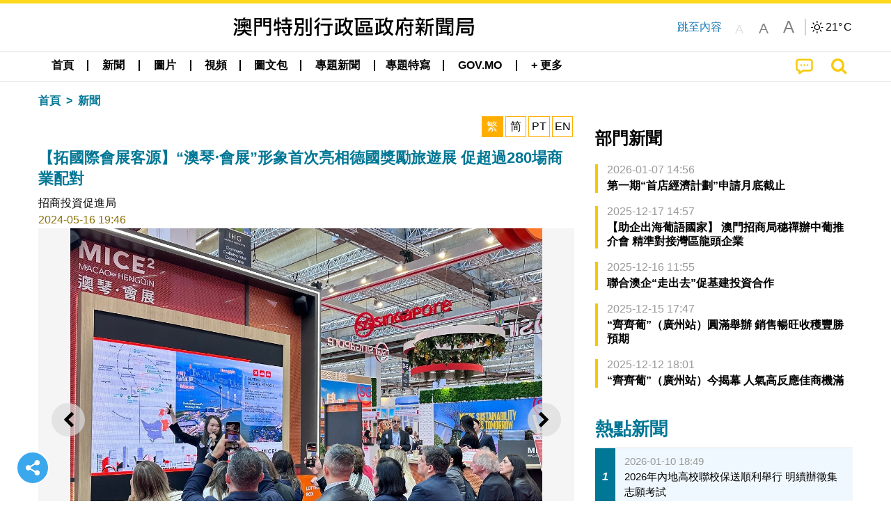

--- FILE ---
content_type: text/html;charset=UTF-8
request_url: https://cdn.gcs.gov.mo/news/detail/zh-hant/N24EPyUqEi;jsessionid=6F5A32A051B620016017C19C42AACA9C.app09
body_size: 27886
content:
<!DOCTYPE html>
<html prefix="og: http://ogp.me/ns#" lang="zh-hant" xml:lang="zh-hant" itemscope="" itemtype="http://schema.org/WebPage">
<head><meta name="charset" content="UTF-8" />
<link rel="stylesheet" type="text/css" href="../../wicket/resource/local.gcs.shareLib.wicket.errDecorator.ToastrErrorDecoratorHandler/toastr-ver-00B6B0A8284AF38B52631E3AF6FBBF54.css" />
<script type="text/javascript" src="../../wicket/resource/org.apache.wicket.Application/js/jquery/3.6.1/jquery-ver-9C4C522636859B8A7284CCD5CAFD73D1.js"></script>
<script type="text/javascript" src="../../wicket/resource/local.gcs.shareLib.wicket.errDecorator.ToastrErrorDecoratorHandler/toastr-ver-199B87B3C359B8DA31FDBB9A2E2F92C2.js"></script>
<script type="text/javascript" src="../../wicket/resource/org.apache.wicket.ajax.AbstractDefaultAjaxBehavior/res/js/wicket-ajax-jquery-ver-8CD946166F47E5DD4EADD165939FF57D.js"></script>

	<style id="local-gcs-news-ui-component-PinnedSectionPanel-0">
/*<![CDATA[*/

.pinnedContainer {
	width: 100%;
	/*     background: #0181c8; */
	padding: 1.2rem;
	/*     border-bottom: 1px solid white; */
}

.pinnedSection {
	color: white;
	font-size: 1.5rem;
	font-weight: bolder;
	background: #ffd71b;
	margin: 0;
	will-change: filter;
	/* -webkit-filter: drop-shadow(0px -6px 8px black); */
	box-shadow: 0 5px 10px -6px black;
}

.urgesIcon, .urgesTitle, .pinnedSection {
	/* 	text-align: center; */

}

.urgesTitle {
	color: #ffd71b;
	font-size: 1.5rem;
	font-weight: bolder;
}

.urgesIcon {
	color: #ffd71b;
	font-size: 1.5rem;
	font-weight: bolder;
	margin-top: 1.2rem;
	max-width: 57rem;
	justify-content: space-evenly;
}

.urgesIcon img {
	border-radius: 15%;
}

.urgesIcon a {
	max-width: 11%;
	margin-top: 0.5rem;
}

.urgesIcon legend {
	width: 100%;
	border-bottom: 1px solid #ffd71b;
}

.togglePinnedBtn {
	color: black;
	background-color: #ffd71b;
	float: left;
	font-size: 1rem;
	padding: .4rem 1.5rem;
	font-weight: bolder;
	border-bottom-left-radius: 2rem;
	border-bottom-right-radius: 2rem;
    position: absolute;
    bottom: -2rem;
    box-shadow: 3px 5px 10px -6px black;
}

.closed .togglePinnedBtn{
	box-shadow: unset;
}

.togglePinnedBtn img{
	width: 1.3rem;
    margin-right: 0.5rem;
}

.togglePinnedBtn img{
    transform: rotate(180deg);

}

.closed .togglePinnedBtn img{
    transform: unset;

}

.urgesClose, .urgesOpen {
	margin-right: 0.3rem;
}

.togglePinnedBtn .fa-angle-double-up {
	font-size: 1.5rem;
}

.pinnedCell {
	position: absolute;
	/* 	-webkit-filter: drop-shadow(-7px 7px 0.8rem #686868); */
}

.closed .fa-angle-double-up {
	transform: rotate(180deg);
}

.closed .urgesClose {
	display: none;
}

.urgesOpen {
	display: none;
}

.closed .urgesOpen {
	display: inline-block;
}

.closed.pinnedSection {
	-webkit-filter: unset;
	box-shadow: unset;
}

.textLinksContainer {
    width: 100%;
    margin: 0 auto 0 auto;
    font-size: 1.15rem;
    padding-top: 0.5rem;
    padding-bottom: 0.5rem;
}

.textLinksContainer a {
    color: #333136;
    padding-left: 1.2rem;
    margin-left: 1rem;
    margin-right: 1rem;
    position: relative;
    margin-top: 0.5rem;
    margin-bottom: 0.5rem;
}

.textLinksContainer a:hover, .textLinksContainer a:focus {
    color: black;
}

.textLinksContainer a:before {
    content: '';
    height: 9px;
    width: 9px;
    background-color: #333136;
    display: flex;
    position: absolute;
    top: calc(50% - 5px);
    left: 0;
}

.textLinksContainer a div {
    text-decoration: underline;
    text-decoration-color: #b1962b;
    line-height: 1;
}

.urgeMsg {
	font-weight:normal;
	font-size: 1.8rem;
	max-width: 100% /* line-heihgt:1.2; */
}

.pinnedTitle {
	display: block;
	font-size: 1.5rem;
	font-weight: bolder;
	padding:1rem 0;
	min-height: 1rem;
	background: linear-gradient(180deg, transparent calc(50% - 1px), black calc(50%), transparent calc(50% + 1px));
}

.pinnedTitle>* {
	background-color: #ffd71b;
	padding-left: 1rem;
	padding-right: 1rem;
}

.pinnedTopicLink {
	border: 2px black solid;
    border-radius: 10px;
    background:none;
    max-height:5rem;
    color:black;
    overflow: hidden;
    margin:0.8rem 0.3rem;
    line-height: 1;
    min-height: 3.8rem;
}

.pinnedInfoContainer a.bright.pinnedTopicLink {
	background: #1882da;
    border: none;
    color: white;

}

.togglePinnedBtnContainer{
	margin: auto;
	max-width: 80rem;
}

.pinnedContainer {
    background-color: #ffd71b;
    color: black;
    text-align: center;
}

.pinnedSlick {
	position: relative;
	max-width: 100%;
}

.pinnedLinkContainer {
	padding-top: .5rem;
    justify-content: space-evenly;
}

.pinnedContainer {
	padding:2rem;
}

.pinnedTitle{color:black}
.urgesIcon{color:black}
.urgesIconTitle{color:black}

@media screen and (max-width: 39.9375em) {
	.urgesIcon a {
		max-width: 22.5%;
	}

	.pinnedSection {
		font-size: 1.3rem;
	}

	.pinnedSection {
	    margin:0;
	}
}

@media print, screen and (min-width: 40em){
	.ncvTopic.grid-margin-x > .medium-4 {
	    width: calc(33.33333% - 0.6rem);
	}
}


/*]]>*/
</style>

		<style id="local-gcs-news-ui-component-FontSizeBtnPanel-0">
/*<![CDATA[*/

			.fontSize {
			    display: flex;
			    flex-wrap: nowrap;
			    -webkit-box-align: stretch;
			    -webkit-align-items: stretch;
			    -ms-flex-align: stretch;
			    align-items: stretch;
			}
			
			.fontSize .a {
				margin-right: 0.6rem;
			}
			
			.SFont, .SFont:hover, .MFont, .LFont, .SFont:focus, .MFont:focus, .LFont:focus{
				color: gray;
				width: 2rem;
				border-radius: 15%;
			    padding: 0.15rem 0;
			}
			
			 html.Medium .SFont:hover, html.Large .SFont:hover, .MFont:hover, .LFont:hover{
				color: gray;
			    border: 1px solid #facf04;
			}
			
			.SFont:hover, html.Medium .MFont:hover, html.Large .LFont:hover{
				border: unset;
			}
			
			.MFont span{
				font-size: 1.3rem;
				line-height: 1;
			}
			
			.SFont span{
				font-size: 1.1rem;
				line-height: 1;
			}
			
			.LFont span{
				font-size: 1.5rem;
				line-height: 1;
			}
			
		
/*]]>*/
</style>
	<link rel="stylesheet" type="text/css" href="../../wicket/resource/local.gcs.news.ui.component.FontSizeBtnPanel/FontSizeBtnPanel-ver-61E0FE4AE7962D50382FAB7934E075DA.css" />
<script type="text/javascript" src="../../wicket/resource/local.gcs.news.ui.component.FontSizeBtnPanel/FontSizeBtnPanel-ver-C12C310FF12B95AF97D5DA5DF2482918.js"></script>
<link rel="stylesheet" type="text/css" href="../../wicket/resource/local.gcs.news.ui.component.DropDownMenuPanel/DropDownMenuPanel-ver-B1DC3C4061B8156258D1B8FB8615EF0C.css" />

		<script id="local-gcs-news-ui-component-HeaderPanel-0">
/*<![CDATA[*/

			function jumpToContentSection(_selector){
				$('html, body').animate({scrollTop:$(_selector).offset().top}, 800);
				$(_selector).find("a[href]:not([tabindex='-1']),area[href]:not([tabindex='-1']),input:not([disabled]):not([tabindex='-1']),select:not([disabled]):not([tabindex='-1']),textarea:not([disabled]):not([tabindex='-1']),button:not([disabled]):not([tabindex='-1']),iframe:not([tabindex='-1']),[tabindex]:not([tabindex='-1']),[contentEditable=true]:not([tabindex='-1'])").eq(0).focus();
			}
		
/*]]>*/
</script>
	<link rel="stylesheet" type="text/css" href="../../wicket/resource/local.gcs.news.ui.component.HeaderPanel/HeaderPanel-ver-C2B4AD30BAB3EFEF50A311A71459F8B9.css" />
<link rel="stylesheet" type="text/css" href="../../css/rainstorm_font/rainstorm.css" />
<link rel="stylesheet" type="text/css" href="../../wicket/resource/local.gcs.shareLib.wicket.locale.LocaleSelectionPanel/LocaleSelectionPanel-ver-47C1D0488F0B0A70BA93814AAECFCCC6.css" />
<style type="text/css" id="severeWeather">
@font-face { font-family: 'msar-typhoon-signal';src:url('../../wicket/resource/org.apache.wicket.Application/fonts/typhoon/msar-typhoon-signal-ver-2689C55CA8D469E021CC7DED059A7651.eot');src:url('../../wicket/resource/org.apache.wicket.Application/fonts/typhoon/msar-typhoon-signal-ver-2689C55CA8D469E021CC7DED059A7651.eot?#iefix') format('embedded-opentype'),url('../../wicket/resource/org.apache.wicket.Application/fonts/typhoon/msar-typhoon-signal-ver-275C9146AF49200DCA46C76CBEEA4C5B.woff') format('woff'),url('../../wicket/resource/org.apache.wicket.Application/fonts/typhoon/msar-typhoon-signal-ver-808F163E17664B4DB92975BBEABB8255.ttf') format('truetype'),url('../../wicket/resource/org.apache.wicket.Application/fonts/typhoon/msar-typhoon-signal-ver-473F3018D3D439EBD84DA8BADC106CF2.svg#msar-typhoon-signal') format('svg');font-weight: normal;font-style: normal;}@font-face {font-family:'msar-stormsurge';src:url('../../wicket/resource/org.apache.wicket.Application/fonts/stormsurge/msar-stormsurge-ver-766D97DE1782425F6322F529BF1E9043.eot');src:url('../../wicket/resource/org.apache.wicket.Application/fonts/stormsurge/msar-stormsurge-ver-766D97DE1782425F6322F529BF1E9043.eot?#iefix') format('embedded-opentype'),url('../../wicket/resource/org.apache.wicket.Application/fonts/stormsurge/msar-stormsurge-ver-09F21A046D0EC191F20A2C8013D18A5B.woff') format('woff'),url('../../wicket/resource/org.apache.wicket.Application/fonts/stormsurge/msar-stormsurge-ver-6B4F1C29E0F0E2AB99C6E0A2AC69B9E2.ttf') format('truetype'),url('../../wicket/resource/org.apache.wicket.Application/fonts/stormsurge/msar-stormsurge-ver-7BDE892848C1CBB25AC5240EEC6068DB.svg#msar-stormsurge') format('svg');font-weight: normal;font-style: normal;}</style>
<script type="text/javascript" src="../../js/HeaderPanel.js"></script>
<script type="text/javascript" src="../../wicket/resource/local.gcs.news.ui.component.HeaderPanel/SevereWeatherRollPanel-ver-37C21745BEE40FC7A0B344F3C1487A93.js"></script>
<script type="text/javascript" src="../../wicket/resource/local.gcs.news.ui.component.HeaderPanel/WCAGDisclosureNav-ver-5D7403CE59AFD24790039FBA6AAEDF89.js"></script>

	<style id="local-gcs-news-ui-component-AppDownloadsPanel-0">
/*<![CDATA[*/

.iLink {
	width: 20%;
/* 	height: 30%; */
	height: 100%;
	position:absolute;
	display: block;
}

.r1 {
	top: 10%;
	top: 0%;
}
.r2 {
	top: 60%;
}
.c1 {
	right: 53%;
}
.c2 {
	right: 30%;
}
.c3 {
	right: 5%;
}


/*]]>*/
</style>

		<style id="local-gcs-news-ui-component-FooterPanel-0">
/*<![CDATA[*/




/*]]>*/
</style>
	<link rel="stylesheet" type="text/css" href="../../wicket/resource/local.gcs.news.ui.component.FooterPanel/FooterPanel-ver-C23780B6F02D277F794FA8A04C13D036.css" />
<script type="text/javascript" src="../../js/SubscriptionPanel.js"></script>
<link rel="stylesheet" type="text/css" href="../../wicket/resource/local.gcs.news.ui.component.SubscriptionPanel/SubscriptionPanel-ver-7F2DF3442BA23244C19D02AC1090E137.css" />

	<script id="local-gcs-news-ui-component-SharePanel-0">
/*<![CDATA[*/

		function fallbackCopyTextToClipboard(text) {
			var textArea = document.createElement("textarea");
			textArea.value = text;
			document.body.appendChild(textArea);
			textArea.focus();
			textArea.select();

			try {
				var successful = document.execCommand("copy");
				var msg = successful ? "successful" : "unsuccessful";
				console.log("Fallback: Copying text command was " + msg);
			} catch (err) {
				console.error("Fallback: Oops, unable to copy", err);
			}

			document.body.removeChild(textArea);
		}

		function copyTextToClipboard(text) {
			if (!navigator.clipboard) {
				fallbackCopyTextToClipboard(text);
				return;
			}
			navigator.clipboard.writeText(text).then(function() {
				console.log("Async: Copying to clipboard was successful!");
			}, function(err) {
				console.error("Async: Could not copy text: ", err);
			});
		}

		
		function copyLink() {
			copyTextToClipboard($('.a2a_kit.sharePanelShow').attr('data-a2a-url'));
			setTimeout(function() {
				$('#copyDone').foundation('close');
			}, 2000);
		};
	
/*]]>*/
</script>
<link rel="stylesheet" type="text/css" href="../../wicket/resource/local.gcs.news.ui.component.SharePanel/SharePanel-ver-EE0F4905B75B96405990C97159C9FA3A.css" />
<script type="text/javascript" src="../../js/addtoany/page.js"></script>
<script type="text/javascript" id="SharePanel">
/*<![CDATA[*/
function updateSharePanel(url, caption, shareLoggerUrl){$('.sharePanel .sharePanelShow').attr('data-a2a-url', url);$('.sharePanel .sharePanelShow').attr('data-a2a-title', caption);$('.sharePanel .sharePanelShow').attr('data-logurl', shareLoggerUrl);$('#shareModal').foundation('open');}
/*]]>*/
</script>
<style type="text/css" id="SharePanel_tgcss">
.a2a_s_telegram::before{content: url(../../img/icons22/SVG/icon_tg.svg);}</style>

<style id="local-gcs-news-ui-component-JsonDepartmentsPanel-0">
/*<![CDATA[*/

.jsonDepartmentsPanel .accordion-menu a {
	padding: 0.4rem .8rem;
}

.jsonDepartmentsPanel .is-accordion-submenu-parent{
	border-left: 4px solid #f6c705;
	margin-bottom: .5rem;
}
.jsonDepartmentsPanel .accordion-content{
	border: unset;
	margin: 0;
	padding: 0 .8rem;
}

.jsonDepartmentsPanel li[aria-expanded=false] {
  background: #f1f1f1;
}

.jsonDepartmentsPanel .accordion-menu .is-accordion-submenu a{
	padding: 0;
}
.jsonDepartmentsPanel .fa:before {
    color: #c0c0c0;
	min-width: 1.1rem;
	text-align: center;
	margin-right: 0.3rem;
}

.jsonDepartmentsPanel .fa-link:before{
	transform: scaleX(-1);
}

.jsonDepartmentsPanel .depInfo, .jsonDepartmentsPanel .depInfo a, 
.jsonDepartmentsPanel .depInfo:hover, .jsonDepartmentsPanel .depInfo a:hover,
.jsonDepartmentsPanel .depInfo:focus, .jsonDepartmentsPanel .depInfo a:focus{
	color: black;
}

.jsonDepartmentsPanel .fa{
	padding: .3rem 0;
}

.jsonDepartmentsPanel .depName{
	color: #007893;
    font-size: 1.15rem;
    font-weight: bolder;
}

.jsonDepartmentsPanel .grid-x a.moreDepInfo{
	font-size: .9rem;
    color: #4b4b4b;
    padding: 0.4rem 0;
    text-decoration: underline;
}


.jsonDepartmentsPanel .accordion-menu .is-accordion-submenu-parent:not(.has-submenu-toggle) > a:after{
	border: unset;
    margin: unset;
    font: normal normal normal 14px/1 FontAwesome;
    position: relative;
    content: "\f067";
	height: auto;
    width: auto;
    line-height: 1;
    right: unset;
}

.jsonDepartmentsPanel .accordion-menu .is-accordion-submenu-parent[aria-expanded='true'] > a:after{
	content: "\f068";
}
.jsonDepartmentsPanel .grid-x{
	display: flex;
}

.jsonDepartmentsPanel :last-child > .accordion-content:last-child{
	border: unset;
}

.jsonDepartmentsPanel .depInfo{
	font-weight: bold;
	line-height: 22px;
}


/*]]>*/
</style>
	<link rel="stylesheet" type="text/css" href="../../wicket/resource/local.gcs.news.ui.component.JsonDepartmentsPanel/HotNewsPanel-ver-B0624A5073753B20DE05F7650E8EE9A1.css" />
<script type="text/javascript" src="../../wicket/resource/local.gcs.news.ui.component.JsonDepartmentsPanel/JsonDepartmentsPanel-ver-C523D43B3CBED5ADA9E3EFDF1AD22DEC.js"></script>

<style id="local-gcs-news-ui-component-DeptNewsPanel-0">
/*<![CDATA[*/



/*]]>*/
</style>
	<link rel="stylesheet" type="text/css" href="../../wicket/resource/local.gcs.news.ui.component.DeptNewsPanel/DeptNewsPanel-ver-85674BC8928252C2E44DC63C2846C6A8.css" />
<link rel="stylesheet" type="text/css" href="../../wicket/resource/local.gcs.news.ui.component.HotNewsPanel/HotNewsPanel-ver-B0624A5073753B20DE05F7650E8EE9A1.css" />
<link rel="stylesheet" type="text/css" href="../../wicket/resource/local.gcs.news.ui.component.Navigator/Navigator-ver-9A470930E21C7390885B0AE426E8B741.css" />
<script type="text/javascript" src="../../wicket/resource/local.gcs.shareLib.wicket.common.JQueryAutolinkerBehavior/Autolinker-ver-58456F71F73315B699435397FADDED32.js"></script>

		<style id="local-gcs-news-ui-slider-PhotoOrbitFancyPanel-0">
/*<![CDATA[*/

.orbit-container *, li>a:ACTIVE, li>a:FOCUS {
	outline: none;
}

.orbit-container {
	background-color: rgba(245, 245, 245);
}

.photoContainer{
	position: relative;
}

.photoContainer .orbit-caption {
	position: relative;
	text-align: center;
	background: none;
	color: black;
	background-color: rgba(0, 0, 0, 0);
}

.photoContainer .orbit-caption p {
	line-height: 1.2;
}

img.orbit-image {
	object-fit: contain;
	max-width:100%;
	max-height:30rem;
}

/*]]>*/
</style>
<script type="text/javascript" src="../../wicket/resource/local.gcs.shareLib.wicket.fancybox.FancyGallery$FancyBehavior/res/jquery.mousewheel-3.0.6.pack-ver-12F84E70CF6DAA11D1C40D0A167733A3.js"></script>
<script type="text/javascript" src="../../wicket/resource/local.gcs.news.ui.slider.PhotoOrbitFancyPanel/fancybox.min-ver-49A6B4D019A934BCF83F0C397EBA82D8.js"></script>
<link rel="stylesheet" type="text/css" href="../../wicket/resource/local.gcs.news.ui.slider.PhotoOrbitFancyPanel/fancybox.min-ver-A2D42584292F64C5827E8B67B1B38726.css" />

	<style id="local-gcs-news-ui-component-FloatingButtonsPanel-0">
/*<![CDATA[*/

.float_h, .float_v {
	display: none;
}

.float_h {
	bottom: 0px;
}

.float_v {
	left: calc(50vw - 41.4rem);
/* 	top: 150px; */
	bottom:20vh;
}

.show.float_v {
	display: block;
}

@media screen and (max-width: 81.25em) {
	.show.float_h {
		display: block;
	}
	.show.float_v {
		display: none;
	}
}

/*]]>*/
</style>

	<style id="local-gcs-news-ui-component-ShareAndPlayPanel-0">
/*<![CDATA[*/

div.float_v, div.float_h {background: none}

.float_h {left:0;margin-bottom: 1rem;}
.float_v{margin-left:0.5rem}

.circleBtn.icoShareWhite {
	border: 2px solid white!important;
	background-color: #3ba8ed;
}

.circleBtn .fa-repeat{color: #b0569e!important}
.circleBtn.repeat{background-color:white;border-color:lightgray;}

.circleBtn {
	justify-content: center !important;
	align-items: center !important;
	width: 3rem !important;
	height: 3rem !important;
	color: white!important;
	font-size: 1.5rem;
	cursor: pointer;
	background-color: #b0569e;
	background-size: 50%;
    background-repeat: no-repeat !important;
    background-position: center center !important;
	transition: all 0.3s ease-out;
	padding: 0.7rem;
	margin: 0.5rem;
	display: flex;
	border-radius: 100px !important;
	border: 2px solid white;
}
a.circleBtn:hover,a.circleBtn:focus{
}

.circleBtn.resume{	
    padding-left: 0.85rem;
    padding-right: 0.55rem;
}

@media screen and (max-width: 40em) {
	.zh-hant a.circleBtn.icoShareWhite, .zh-hans a.circleBtn.icoShareWhite {
		display: none;
	}
}


/*]]>*/
</style>
<script type="text/javascript" src="../../wicket/resource/local.gcs.news.ui.component.InfiniteDataView/jquery.waypoints-ver-79E006D0A91515A94802E45CC90466D4.js"></script>
<script type="text/javascript" src="../../wicket/resource/local.gcs.news.ui.component.AddToAnyPanel/inview-ver-44E55010479BA240F06D649C0A867DEE.js"></script>
<link rel="stylesheet" type="text/css" href="../../wicket/resource/local.gcs.news.ui.component.ShareAndPlayPanel/ShareAndPlayPanel-ver-B0F450C064F5D67E4911DB67F3A504F5.css" />
<script type="text/javascript" src="../../wicket/resource/local.gcs.news.ui.component.ShareAndPlayPanel/AudioPlayControl-ver-09090796EDC22967F03E0F76D85426A5.js"></script>
<link rel="stylesheet" type="text/css" href="../../wicket/resource/local.gcs.news.ui.component.LangAwareInfoPanel/LangAwareInfoPanel-ver-BF930F6EB8ECCA8AC6083E0A50B11AB9.css" />
<link rel="stylesheet" type="text/css" href="../../wicket/resource/local.gcs.news.ui.component.LangAwareInfoPanel/BaseInfoPanel-ver-4C0DA2ABB9005F09587E121F3CD9253D.css" />
<script type="text/javascript" src="../../wicket/resource/local.gcs.news.ui.component.LangAwareInfoPanel/LangAwareInfoPanel-ver-9E0D284EF12FA801F2EF71AC02A68B20.js"></script>
<script type="text/javascript" src="../../wicket/resource/local.gcs.news.ui.component.LangAwareInfoPanel/texttospeech-ver-EA92F405AAB0B8013315C6674D4C51A1.js"></script>

		<style id="local-gcs-news-ui-component-DataOrbitPanel-0">
/*<![CDATA[*/

a.nextBtn, a.prevBtn {
	color:black;
	padding: 0.5rem;
}

.btn i {
	font-size: 1.3rem;
	padding-right: 0.5rem;
}

a.prevBtn {
	border-left: 4px solid lightgray;
}

a.nextBtn {
	border-right: 4px solid lightgray;
}

.prevBtn i, .nextBtn i{
	color:white;
    border-radius: 100px !important;
    background-color:#f4c904;
    display: inline-grid;
    align-items: center;
    justify-items: center;
    width:1.6rem;
    height:1.6rem;
    font-size:1rem;
}
.prevBtn i{margin-right:0.5rem}
.nextBtn i{margin-left:0.5rem}

/*]]>*/
</style>
	
<meta name="apple-mobile-web-app-capable" content="no">
<meta name="mobile-web-app-capable" content="yes">
<title>NEWS GOV-MO: 【拓國際會展客源】“澳琴‧會展”形象首次亮相德國獎勵旅遊展 促超過280場商業配對</title>

	<style id="local-gcs-news-ui-OrbitShowPage-0">
/*<![CDATA[*/

div.langBtnContainer, .naviBar ~.subTitle {display: none !important}
div.telegram{
	border:2px solid #b6edff;
	border-radius:23px;
	background: #ecfaff;
 	padding:0.5rem; 
	margin:2rem 0;
	color:black;
	font-size:1rem;
	font-weight:bold;
}
.telegram .telegramLabel>span{color:#008CBA}

@media screen and (min-width:64em) {
	.content iframe {
		width: 100%;
		height:400px;
	}
}

@media screen and (max-width: 63.9375em) {
	.content iframe {
		width: 95vw;
		height:53vw;
	}
}

@media screen and (max-width: 39.9375em) {
	.content.VIDEO{
		margin:0 -1.25rem;
		padding:0 1rem;
		width:100vw;
	}
	.content.VIDEO>div[data-ytembed]{margin:0 -1.25rem}
	.content.VIDEO>div[data-ytembed]>p{padding:0 1rem}
	.content.VIDEO iframe {
		width: 100vw;
		height:56vw;
	}
}


/*]]>*/
</style>
<meta name="viewport" content="width=device-width,initial-scale=1.0" />
<link rel="stylesheet" type="text/css" href="../../css/font-awesome/css/font-awesome.min.css" />
<link rel="stylesheet" type="text/css" href="https://cdnjs.cloudflare.com/ajax/libs/foundation/6.7.5/css/foundation.css" media="all" crossOrigin="anonymous" integrity="sha384-Dau/zVhBb31/x9iiUiK17t6SnljnMFglPtv7iiMFySVF/QS9rvQO5BvoSAB6dAbT" />
<link rel="stylesheet" type="text/css" href="https://cdnjs.cloudflare.com/ajax/libs/foundicons/3.0.0/foundation-icons.css" media="all" crossOrigin="anonymous" integrity="sha384-kPtoyGXH53LPYu4uzFVNhdgIdlOIG/v3jWToR9O43Al7jMR1G23S5YF/xWTbA+I4" />
<link rel="stylesheet" type="text/css" href="https://cdnjs.cloudflare.com/ajax/libs/motion-ui/1.2.2/motion-ui.css" media="all" crossOrigin="anonymous" integrity="sha384-ejYpiU7KiNuu0ClqU2MoWZ5NwmGmbXUQK6132wRjdhh3/Bl5HPOOoG1Ji4v2Ya7S" />
<link rel="stylesheet" type="text/css" href="../../css/weather-icons-master/css/weather-icons.min.css" />
<link rel="stylesheet" type="text/css" href="../../wicket/resource/local.gcs.news.ui.BasePage/BaseStyle-ver-A1883211F9F43BA60A3DED10F3A75A24.css" />
<script type="text/javascript" id="js.js-cookie" src="https://cdnjs.cloudflare.com/ajax/libs/js-cookie/2.2.1/js.cookie.min.js" crossOrigin="anonymous" integrity="sha384-eITc5AorI6xzkW7XunGaNrcA0l6qrU/kA/mOhLQOC5thAzlHSClQTOecyzGK6QXK"></script>
<script type="text/javascript" id="js.foundation" src="https://cdnjs.cloudflare.com/ajax/libs/foundation/6.7.5/js/foundation.min.js" crossOrigin="anonymous" integrity="sha384-tNxCYJzHKwvsthxzcjUC+grZ0NkGrPQ25FSOJdeYuU4feE6yay2ly843Ntnn9oR9"></script>
<script type="text/javascript" id="js.jquery-mark" src="https://cdnjs.cloudflare.com/ajax/libs/mark.js/8.11.1/jquery.mark.min.js" crossOrigin="anonymous" integrity="sha384-iqnguDoMujGknA4B5Jk7pbSn7sb7M8Tc0zVsTNQXm629Xx00jGEpD9TsZXbfNjKO"></script>
<script type="text/javascript" src="../../wicket/resource/local.gcs.news.ui.BasePage/scrollTop-ver-0DB0BEEB4D555C3AA74A8B756A7E4522.js"></script>
<meta property="og:title" content="NEWS GOV-MO: 【拓國際會展客源】“澳琴‧會展”形象首次亮相德國獎勵旅遊展 促超過280場商業配對" />
<meta itemprop="name" content="NEWS GOV-MO: 【拓國際會展客源】“澳琴‧會展”形象首次亮相德國獎勵旅遊展 促超過280場商業配對" />
<meta property="og:site_name" content="NEWS GOV-MO" />
<meta property="og:type" content="website" />
<meta property="og:image" content="https://www.gcs.gov.mo/fp/N24EPyUqEi_f20240516194544Ydny/m/" />
<meta itemprop="image" content="https://www.gcs.gov.mo/fp/N24EPyUqEi_f20240516194544Ydny/m/" />
<meta property="og:image:width" content="500" />
<meta property="og:image:height" content="500" />
<meta property="og:description" content="澳門貿易投資促進局於5月14至16日在德國舉辦的“德國法蘭克福奬勵旅遊、會議及活動展2024（IMEX Frankfurt 2024）”設置“澳琴館”，聯同10間澳門會展企業，包括會展服務供應商及綜合度假休閒企業代表舉辦7場“澳琴會展環境推介會”，並促成超過280場商業配對，推廣澳琴會展環境設施、出入境便利措施、物流和支援服務等獨特優勢，拓寬國際會展客源。 期間一行人參與國際會議協會（ICCA）主辦的亞太區分會議，共同探討會議業在亞太地區的發展及機遇，並參與IMEX Frankfurt多個交流活..." />
<meta property="og:url" content="https://www.gcs.gov.mo/detail/zh-hant/N24EPyUqEi" />
<meta property="og:locale" content="zh_hk" />
<link rel="stylesheet" type="text/css" href="../../wicket/resource/local.gcs.news.ui.HeaderFooterLayout/v22-ver-3B87830C74C6C76BDCDB5B01FB4EA504.css" />
<script type="text/javascript" id="add_lang_function">
/*<![CDATA[*/
function addLangClass() {var lang='zh-hant'; var path = window.location.pathname; if (path.includes('/pt;') || path.includes('/pt/') || path.endsWith('/pt')) lang = 'pt'; else if (path.includes('/en;') || path.includes('/en/') || path.endsWith('/en')) lang='en'; else if (path.includes('/zh-hans;')||path.includes('/zh-hans/')||path.endsWith('/zh-hans')) lang='zh-hans';$('body').addClass(lang);}
/*]]>*/
</script>
<link rel="stylesheet" type="text/css" href="../../wicket/resource/local.gcs.news.ui.AsideLayout/AsideLayout-ver-FEF36A6EEC28590DFD434AC9D5267816.css" />
<link rel="stylesheet" type="text/css" href="../../wicket/resource/local.gcs.news.ui.BaseShowPage/BaseShowPage-ver-0258BED4C6859AC00B6881E1F9D27911.css" />
<script type="text/javascript" src="../../wicket/resource/local.gcs.news.ui.BaseShowPage/BaseShowPage-ver-4C2E910D8BB8B517F2A321447DD492BA.js"></script>
<link rel="stylesheet" type="text/css" href="../../wicket/resource/local.gcs.news.ui.OrbitShowPage/ListPage-ver-A196715B496177CC3BCF1E5249F7E1BB.css" />
<link rel="stylesheet" type="text/css" href="../../wicket/resource/local.gcs.news.ui.OrbitShowPage/OrbitShowPage-ver-B8D487BAC7C651D5FDA217A47C8A1512.css" />
<link rel="stylesheet" type="text/css" href="../../player/foundation-player.css" />
<script type="text/javascript" src="../../player/foundation-player.js"></script>
<meta name="apple-itunes-app" content="app-id=806002811" />
<link rel="stylesheet" type="text/css" href="../../wicket/resource/local.gcs.nbs.ui.component.PNotifyWebSocketBehavior/pnotify.custom.min-ver-B6429C8A5A42C1C829232CD9BD8F00D1.css" />
<script type="text/javascript" src="../../wicket/resource/local.gcs.nbs.ui.component.PNotifyWebSocketBehavior/pnotify.custom.min-ver-A44A20D89EE955AC4BB8D2FE48EC3039.js"></script>
<script type="text/javascript" src="../../wicket/resource/local.gcs.news.ui.component.WSSBehavior/WSSBehavior-ver-1466187727C625CBF1C76E0729681422.js"></script>
<script type="text/javascript">
/*<![CDATA[*/
Wicket.Event.add(window, "domready", function(event) { 
toastr.options = {'closeButton': true,'debug': false,'newestOnTop': false,'progressBar': false,'positionClass': 'toast-top-right','preventDuplicates': false,'onclick': null,'showDuration': '300','hideDuration': '1000','timeOut': '5000','extendedTimeOut': '1000','showEasing': 'swing','hideEasing': 'linear','showMethod': 'fadeIn','hideMethod': 'fadeOut'};
updateFontSize(Cookies.get('fontSize'));;
updateWeather('https://gcloud.gcs.gov.mo/meteo/live/weather.json','https://gcloud.gcs.gov.mo/meteo/live/schoolsuspension.json','zhhant','特別信息');;
const hideWeatherWhenSmall = (changes, observer) => { changes.forEach(change => { if (change.intersectionRatio === 0 && window.screen.width <= 640) { hideSevereWeatherPanel();console.log('test');} });};const observerOpts = { root: null, rootMargin: '0px', threshold: [0, 1]};const observer = new IntersectionObserver(hideWeatherWhenSmall, observerOpts);const weatherContentElements = document.querySelectorAll('#severeWeatherPanelContainer');weatherContentElements.forEach(el => observer.observe(el));;
new DisclosureNav(document.querySelectorAll('#main-menu')[0], '' ,'.dropdownArea');;
setWebappURL('../../');
showDepartments('id3','https://www.gcs.gov.mo/api/safp/zh-hant/apm-entity-page/js/?entity_id=9093','+ 更多' ,function(){ Foundation.reInit($('#id3>ul')); });$(document).foundation();;
Wicket.Event.add('id4', 'click', function(event) { var win = this.ownerDocument.defaultView || this.ownerDocument.parentWindow; if (win == window) { window.location.href='../../list/zh-hant/news/'; } ;return false;});;
$('#id5 p, #id5 li').each(function(idx){$(this).html(Autolinker.link($(this).html(),{ "stripPrefix": false, "urls": true, "decodePercentEncoding": false, "newWindow": true, "phone": false, "stripTrailingSlash": false, "replaceFn": function(match){if(match.getType()==='email'){var tag=match.buildTag();tag.setAttr('target','_self');return tag;}}, "email": true, "mention": false, "hashtag": false }));});;
jQuery('.fancyGallery').fancybox({ "helpers": { "overlay": { "locked": false } }, "loop": false });;
;
var inview = new Waypoint.Inview({element: $('#id6')[0],enter: function(direction){console.log('enter ' + direction);$('.float_h,.float_v').addClass('show');},exit: function(direction){console.log('exiting ' + direction);if('up'==direction) $('.float_h,.float_v').addClass('show');},exited: function(direction){console.log('exited ' + direction);if('down'==direction) $('.float_h,.float_v').removeClass('show');}});;
initAudioPlayer('#id7', 'https://www.gcs.gov.mo/tts/public/mp3/zh-hant/N24EPyUqEi?t=1716879091840');;
showYtVideo(false);
$(document).foundation();;
if(('standalone' in window.navigator) && window.navigator.standalone){var noddy, remotes = false;document.addEventListener('click', function(event) {noddy = event.target;while(noddy.nodeName !== 'A' && noddy.nodeName !== 'HTML') { noddy = noddy.parentNode;}if('href' in noddy && noddy.href.indexOf('http') !== -1 && (noddy.href.indexOf(document.location.host) !== -1 || remotes)){event.preventDefault();document.location.href = noddy.href;}},false);};
$('.ouroMask').hide();;
addLangClass();;
resizeDateRangeBar();
initWSS('wss://www.gcs.gov.mo/news/wicket/websocket/zh-hant', { 'text_escape':false, 'delay':10000, 'styling':'brighttheme', 'min_height':'16px', 'width':'300px', 'icon':true, 'addclass':'', 'title_escape':false });
Wicket.Event.publish(Wicket.Event.Topic.AJAX_HANDLERS_BOUND);
;});
/*]]>*/
</script>
</head>
<body class="v22">
 		<div id="ptrhead">
 			<img alt="Loading" src="../../img/spinning.gif">
        </div>
        <div id="ptrcontent" style="position:relative;">
        	
		<div class="ouroMask">
			<span class="ouro ouro3" style="top: 50vh;left:50vw"> <span class="ouroLeft"> <span class="anim"></span>
			</span> <span class="ouroRight"> <span class="anim"></span>
			</span>
			</span>
		</div>
		<div id="severeWeatherPanelContainer">
			<div class="baseSize severeWeatherPanel" id="severeWeatherPanel" title="實時天氣"></div>
		</div>
		
		<div style="position: absolute;z-index: 12;width: 100%;" id="id8" class="pinnedSection closed">
	<div class="pinnedCell cell" style="padding:0 0 0.3rem 0;position:relative;">
		
	</div>
	
</div>
		
		<header class="pageHeader">
			<div id="topBannerContainer" class="pageWidth topBannerContainer">
				<div class="grid-container">
					<div class="topBanner top-bar grid-x align-justify">
						<div class="cell medium-auto align-center-middle grid-x hide-for-small-only">
							<div class="bannerLogo cell grid-x align-center-middle show-for-small-only">
									<a href="../../home/zh-hant"><img class="cell bannerIcon black" src="../../img/bannerIconC.png" alt="澳門特別行政區政府新聞局"/></a>
							</div>
								<div class="bannerLogo cell grid-x align-center-middle hide-for-small-only">
									<a href="../../home/zh-hant"><img class="cell bannerIcon black" src="../../img/bannerIconC.png" alt="澳門特別行政區政府新聞局"/></a>
							</div>
						</div>
						<div class="cell medium-shrink hide-for-small-only jumpToContent">
							<a href="javascript:jumpToContentSection('section.mainBody');">跳至內容</a>
						</div>
						<div class="cell medium-shrink grid-x align-middle align-spaced" style="z-index:11">
							<div class="fontSizeBtnContainer cell shrink">
		<div class="fontSize">
			<a class="SFont grid-x align-bottom align-center" href="javascript:updateFontSize(&#039;&#039;)"><span>A</span></a>
			<a class="MFont grid-x align-bottom align-center" href="javascript:updateFontSize(&#039;Medium&#039;)"><span>A</span></a>
			<a class="LFont grid-x align-bottom align-center" href="javascript:updateFontSize(&#039;Large&#039;)"><span>A</span></a>
		</div>
	</div>
							<div class="cell shrink yDivider"></div>
							<div id="weatherPanel" class="cell shrink toGray"></div>
							<div class="langBtnContainer cell shrink grid-x align-center-middle">
								<div class="cell shrink yDivider"></div>
								<button class="grid-x cell shrink icoBtn" type="button" data-toggle="langDropdown">
									<img class="cell shrink" alt="語言" src="../../img/langIcon.png">
									<span class="cell shrink selectedLang">繁</span>
								</button>
								<div class="langDropdown dropdown-pane" data-position="bottom" data-alignment="right" id="langDropdown" data-dropdown
									data-auto-focus="true" style="width: 10rem !important; z-index: 11">
									
								</div>
							</div>
						</div>
					</div>
				</div>

			</div>

			<div data-sticky-container>
				<div id="menuBar" class="sticky"  data-top-anchor="topBannerContainer:bottom" data-sticky data-margin-top="0" data-sticky-on="small">
					<div style="padding:0" class="title-bar grid-y show-for-small-only">
						<div class="grid-x align-middle cell">
							<button class="main-menu-icon">
								<span>
									<i class="fa fa-bars fa-2x align-center" style="color: black;margin-left: 0.5rem" aria-hidden="true">
									</i>
									<span class="mobile-menu-arrow-up invisible" style="margin-left: 0.5rem;display: block;"></span>
									<span class="show-for-sr">目錄</span>
								</span>

							</button>
							<div class="cell auto text-center ">
								<a href="../../home/zh-hant"><img class="newsLogo" alt="澳門特別行政區政府新聞局" src="../../img/bannerIconC.png"/></a>
							</div>
							<button style="display: none;" class="align-middle align-center cpShowBtn" onclick="cpShow();">
								<img class="cpIcon" alt="民防快訊" src="../../img/icons22/SVG/icon_notice.svg"/>
								<span class="cpBtnLabel">
									民防快訊
								</span>
							</button>
							<a href="../../search/zh-hant?t=news" class="cell shrink grid-x searchBtn">
								<span>
									<span class="show-for-sr">搜尋</span>
									<i class="fa fa-search fa-lg" aria-hidden="true"></i>
								</span>
							</a>
						</div>
<!--						mobile main menu-->
						<ul id="mobile-main-menu" class="cell grid-y">
							<li class="cell grid-y">
								<a class="mobile-menu-title menuSize" href="../../home/zh-hant" title="首頁">首頁</a>
							</li>
							
    <li class="menuLinkContainer menuSize align-center">
        <a class="show-for-medium dropdownButton align-center" href="../../list/zh-hant/news/" aria-haspopup="true" aria-expanded="false">
            <div class="menuArrowUp align-center invisible"></div>
            <span>新聞</span></a>

        <div class="show-for-medium dropdownArea grid-x align-center invisible">
            <div class="dropdownContent">
                <div class="cell grid-y align-center">
                    <a class="align-center" href="../../list/zh-hant/news/%E4%B8%AD%E5%A4%AE%E8%88%87%E7%89%B9%E5%8D%80">
                        <span>中央與特區</span>
                    </a>
                </div><div class="cell grid-y align-center">
                    <a class="align-center" href="../../list/zh-hant/news/%E7%89%B9%E5%8D%80%E6%94%BF%E5%8B%99">
                        <span>特區政務</span>
                    </a>
                </div><div class="cell grid-y align-center">
                    <a class="align-center" href="../../list/zh-hant/news/%E5%8D%80%E5%9F%9F%E5%90%88%E4%BD%9C">
                        <span>區域合作</span>
                    </a>
                </div><div class="cell grid-y align-center">
                    <a class="align-center" href="../../list/zh-hant/news/%E5%B0%8D%E5%A4%96%E9%97%9C%E4%BF%82">
                        <span>對外關係</span>
                    </a>
                </div><div class="cell grid-y align-center">
                    <a class="align-center" href="../../list/zh-hant/news/%E6%94%BF%E5%BA%9C%E6%9C%8D%E5%8B%99">
                        <span>政府服務</span>
                    </a>
                </div><div class="cell grid-y align-center">
                    <a class="align-center" href="../../list/zh-hant/news/%E6%B3%95%E5%BE%8B%E5%8F%B8%E6%B3%95">
                        <span>法律司法</span>
                    </a>
                </div><div class="cell grid-y align-center">
                    <a class="align-center" href="../../list/zh-hant/news/%E5%BB%89%E6%94%BF%E5%AF%A9%E8%A8%88">
                        <span>廉政審計</span>
                    </a>
                </div><div class="cell grid-y align-center">
                    <a class="align-center" href="../../list/zh-hant/news/%E7%B6%93%E6%BF%9F%E8%B2%A1%E6%94%BF">
                        <span>經濟財政</span>
                    </a>
                </div><div class="cell grid-y align-center">
                    <a class="align-center" href="../../list/zh-hant/news/%E5%8B%9E%E5%B7%A5%E5%B0%B1%E6%A5%AD">
                        <span>勞工就業</span>
                    </a>
                </div><div class="cell grid-y align-center">
                    <a class="align-center" href="../../list/zh-hant/news/%E5%85%AC%E5%85%B1%E7%A7%A9%E5%BA%8F">
                        <span>公共秩序</span>
                    </a>
                </div><div class="cell grid-y align-center">
                    <a class="align-center" href="../../list/zh-hant/news/%E9%86%AB%E7%99%82%E8%A1%9B%E7%94%9F">
                        <span>醫療衛生</span>
                    </a>
                </div><div class="cell grid-y align-center">
                    <a class="align-center" href="../../list/zh-hant/news/%E6%B0%91%E7%94%9F%E7%A6%8F%E5%88%A9">
                        <span>民生福利</span>
                    </a>
                </div><div class="cell grid-y align-center">
                    <a class="align-center" href="../../list/zh-hant/news/%E6%97%85%E9%81%8A%E6%96%87%E5%8C%96">
                        <span>旅遊文化</span>
                    </a>
                </div><div class="cell grid-y align-center">
                    <a class="align-center" href="../../list/zh-hant/news/%E6%95%99%E8%82%B2%E9%AB%94%E8%82%B2">
                        <span>教育體育</span>
                    </a>
                </div><div class="cell grid-y align-center">
                    <a class="align-center" href="../../list/zh-hant/news/%E5%9F%8E%E8%A6%8F%E5%9F%BA%E5%BB%BA">
                        <span>城規基建</span>
                    </a>
                </div><div class="cell grid-y align-center">
                    <a class="align-center" href="../../list/zh-hant/news/%E5%B7%A5%E7%A8%8B%E6%88%BF%E5%B1%8B">
                        <span>工程房屋</span>
                    </a>
                </div><div class="cell grid-y align-center">
                    <a class="align-center" href="../../list/zh-hant/news/%E4%BA%A4%E9%80%9A%E8%83%BD%E6%BA%90">
                        <span>交通能源</span>
                    </a>
                </div><div class="cell grid-y align-center">
                    <a class="align-center" href="../../list/zh-hant/news/%E7%92%B0%E5%A2%83%E6%B0%A3%E8%B1%A1">
                        <span>環境氣象</span>
                    </a>
                </div><div class="cell grid-y align-center">
                    <a class="align-center" href="../../list/zh-hant/news/%E7%A7%91%E6%8A%80%E9%80%9A%E8%A8%8A">
                        <span>科技通訊</span>
                    </a>
                </div><div class="cell grid-y align-center">
                    <a class="align-center" href="../../list/zh-hant/news/%E6%96%B0%E8%81%9E%E5%82%B3%E6%92%AD">
                        <span>新聞傳播</span>
                    </a>
                </div><div class="cell grid-y align-center">
                    <a class="align-center" href="../../list/zh-hant/news/%E5%85%B6%E4%BB%96">
                        <span>其他</span>
                    </a>
                </div>
            </div>
        </div>

        <!--        mobile menu title-->
        <div class="show-for-small-only">
            <ul class="accordion" data-accordion data-allow-all-closed="true">
                <li class="accordion-item" data-accordion-item>
                    <a href="#" class="accordion-title mobile-menu-title menuSize">
                        <span>新聞</span>
                    </a>
                    <div style="padding: 0" class="accordion-content" data-tab-content>
                        <ul class="accordion" data-accordion data-allow-all-closed="true">
                            <li>
                                <a href="../../list/zh-hant/news/" class="mobile-menu-item">
                                    <span>全部</span>
                                </a>
                            </li>
                            <li>
                                <a href="../../list/zh-hant/news/%E4%B8%AD%E5%A4%AE%E8%88%87%E7%89%B9%E5%8D%80" class="mobile-menu-item">
                                    <span>中央與特區</span>
                                </a>
                            </li><li>
                                <a href="../../list/zh-hant/news/%E7%89%B9%E5%8D%80%E6%94%BF%E5%8B%99" class="mobile-menu-item">
                                    <span>特區政務</span>
                                </a>
                            </li><li>
                                <a href="../../list/zh-hant/news/%E5%8D%80%E5%9F%9F%E5%90%88%E4%BD%9C" class="mobile-menu-item">
                                    <span>區域合作</span>
                                </a>
                            </li><li>
                                <a href="../../list/zh-hant/news/%E5%B0%8D%E5%A4%96%E9%97%9C%E4%BF%82" class="mobile-menu-item">
                                    <span>對外關係</span>
                                </a>
                            </li><li>
                                <a href="../../list/zh-hant/news/%E6%94%BF%E5%BA%9C%E6%9C%8D%E5%8B%99" class="mobile-menu-item">
                                    <span>政府服務</span>
                                </a>
                            </li><li>
                                <a href="../../list/zh-hant/news/%E6%B3%95%E5%BE%8B%E5%8F%B8%E6%B3%95" class="mobile-menu-item">
                                    <span>法律司法</span>
                                </a>
                            </li><li>
                                <a href="../../list/zh-hant/news/%E5%BB%89%E6%94%BF%E5%AF%A9%E8%A8%88" class="mobile-menu-item">
                                    <span>廉政審計</span>
                                </a>
                            </li><li>
                                <a href="../../list/zh-hant/news/%E7%B6%93%E6%BF%9F%E8%B2%A1%E6%94%BF" class="mobile-menu-item">
                                    <span>經濟財政</span>
                                </a>
                            </li><li>
                                <a href="../../list/zh-hant/news/%E5%8B%9E%E5%B7%A5%E5%B0%B1%E6%A5%AD" class="mobile-menu-item">
                                    <span>勞工就業</span>
                                </a>
                            </li><li>
                                <a href="../../list/zh-hant/news/%E5%85%AC%E5%85%B1%E7%A7%A9%E5%BA%8F" class="mobile-menu-item">
                                    <span>公共秩序</span>
                                </a>
                            </li><li>
                                <a href="../../list/zh-hant/news/%E9%86%AB%E7%99%82%E8%A1%9B%E7%94%9F" class="mobile-menu-item">
                                    <span>醫療衛生</span>
                                </a>
                            </li><li>
                                <a href="../../list/zh-hant/news/%E6%B0%91%E7%94%9F%E7%A6%8F%E5%88%A9" class="mobile-menu-item">
                                    <span>民生福利</span>
                                </a>
                            </li><li>
                                <a href="../../list/zh-hant/news/%E6%97%85%E9%81%8A%E6%96%87%E5%8C%96" class="mobile-menu-item">
                                    <span>旅遊文化</span>
                                </a>
                            </li><li>
                                <a href="../../list/zh-hant/news/%E6%95%99%E8%82%B2%E9%AB%94%E8%82%B2" class="mobile-menu-item">
                                    <span>教育體育</span>
                                </a>
                            </li><li>
                                <a href="../../list/zh-hant/news/%E5%9F%8E%E8%A6%8F%E5%9F%BA%E5%BB%BA" class="mobile-menu-item">
                                    <span>城規基建</span>
                                </a>
                            </li><li>
                                <a href="../../list/zh-hant/news/%E5%B7%A5%E7%A8%8B%E6%88%BF%E5%B1%8B" class="mobile-menu-item">
                                    <span>工程房屋</span>
                                </a>
                            </li><li>
                                <a href="../../list/zh-hant/news/%E4%BA%A4%E9%80%9A%E8%83%BD%E6%BA%90" class="mobile-menu-item">
                                    <span>交通能源</span>
                                </a>
                            </li><li>
                                <a href="../../list/zh-hant/news/%E7%92%B0%E5%A2%83%E6%B0%A3%E8%B1%A1" class="mobile-menu-item">
                                    <span>環境氣象</span>
                                </a>
                            </li><li>
                                <a href="../../list/zh-hant/news/%E7%A7%91%E6%8A%80%E9%80%9A%E8%A8%8A" class="mobile-menu-item">
                                    <span>科技通訊</span>
                                </a>
                            </li><li>
                                <a href="../../list/zh-hant/news/%E6%96%B0%E8%81%9E%E5%82%B3%E6%92%AD" class="mobile-menu-item">
                                    <span>新聞傳播</span>
                                </a>
                            </li><li>
                                <a href="../../list/zh-hant/news/%E5%85%B6%E4%BB%96" class="mobile-menu-item">
                                    <span>其他</span>
                                </a>
                            </li>
                        </ul>
                    </div>
                </li>
            </ul>
        </div>
    </li>


							
    <li class="menuLinkContainer menuSize align-center">
        <a class="show-for-medium dropdownButton align-center" href="../../list/zh-hant/gallery/" aria-haspopup="true" aria-expanded="false">
            <div class="menuArrowUp align-center invisible"></div>
            <span>圖片</span></a>

        <div class="show-for-medium dropdownArea grid-x align-center invisible">
            <div class="dropdownContent">
                <div class="cell grid-y align-center">
                    <a class="align-center" href="../../list/zh-hant/gallery/%E6%96%B0%E8%81%9E%E5%9C%96%E7%89%87">
                        <span>新聞圖片</span>
                    </a>
                </div><div class="cell grid-y align-center">
                    <a class="align-center" href="../../list/zh-hant/gallery/%E7%9B%B8%E8%81%9A%E6%AD%A4%E5%91%A8">
                        <span>相聚此周</span>
                    </a>
                </div>
            </div>
        </div>

        <!--        mobile menu title-->
        <div class="show-for-small-only">
            <ul class="accordion" data-accordion data-allow-all-closed="true">
                <li class="accordion-item" data-accordion-item>
                    <a href="#" class="accordion-title mobile-menu-title menuSize">
                        <span>圖片</span>
                    </a>
                    <div style="padding: 0" class="accordion-content" data-tab-content>
                        <ul class="accordion" data-accordion data-allow-all-closed="true">
                            <li>
                                <a href="../../list/zh-hant/gallery/" class="mobile-menu-item">
                                    <span>全部</span>
                                </a>
                            </li>
                            <li>
                                <a href="../../list/zh-hant/gallery/%E6%96%B0%E8%81%9E%E5%9C%96%E7%89%87" class="mobile-menu-item">
                                    <span>新聞圖片</span>
                                </a>
                            </li><li>
                                <a href="../../list/zh-hant/gallery/%E7%9B%B8%E8%81%9A%E6%AD%A4%E5%91%A8" class="mobile-menu-item">
                                    <span>相聚此周</span>
                                </a>
                            </li>
                        </ul>
                    </div>
                </li>
            </ul>
        </div>
    </li>

							<li class="cell grid-y">
								<a class="mobile-menu-title menuSize" href="../../list/zh-hant/video/">視頻</a>
							</li>
							<li class="cell grid-y">
								<a class="mobile-menu-title menuSize" href="../../list/zh-hant/menu/%E5%9C%96%E6%96%87%E5%8C%85">圖文包</a>
							</li>
<!--							<li class="cell grid-y">-->
<!--								<a class="mobile-menu-title menuSize" wicket:id="mobileCovid19Menu"><wicket:message key="covid19"></wicket:message></a>-->
<!--							</li>-->
							
    <li class="menuLinkContainer menuSize align-center">
        <a class="show-for-medium dropdownButton align-center" href="../../list/zh-hant/topics/" aria-haspopup="true" aria-expanded="false">
            <div class="menuArrowUp align-center invisible"></div>
            <span>專題新聞</span></a>

        <div class="show-for-medium dropdownArea grid-x align-center invisible">
            <div class="dropdownContent">
                <div class="cell grid-y align-center">
                    <a class="align-center" href="../../list/zh-hant/topics/%E6%96%BD%E6%94%BF%E5%A0%B1%E5%91%8A">
                        <span>施政報告</span>
                    </a>
                </div><div class="cell grid-y align-center">
                    <a class="align-center" href="../../list/zh-hant/topics/%E6%96%BD%E6%94%BF%E7%89%B9%E5%AF%AB">
                        <span>施政特寫</span>
                    </a>
                </div><div class="cell grid-y align-center">
                    <a class="align-center" href="../../list/zh-hant/topics/%E6%A9%AB%E7%90%B4%E7%B2%B5%E6%BE%B3%E6%B7%B1%E5%BA%A6%E5%90%88%E4%BD%9C%E5%8D%80">
                        <span>橫琴粵澳深度合作區</span>
                    </a>
                </div><div class="cell grid-y align-center">
                    <a class="align-center" href="../../list/zh-hant/topics/%E3%80%8C%E4%B8%80%E5%B8%B6%E4%B8%80%E8%B7%AF%E3%80%8D">
                        <span>「一帶一路」</span>
                    </a>
                </div><div class="cell grid-y align-center">
                    <a class="align-center" href="../../list/zh-hant/topics/%E7%B2%B5%E6%B8%AF%E6%BE%B3%E5%A4%A7%E7%81%A3%E5%8D%80">
                        <span>粵港澳大灣區</span>
                    </a>
                </div><div class="cell grid-y align-center">
                    <a class="align-center" href="../../list/zh-hant/topics/%E4%B8%80%E4%B8%AD%E5%BF%83%EF%BC%8C%E4%B8%80%E5%B9%B3%E5%8F%B0">
                        <span>一中心，一平台</span>
                    </a>
                </div>
            </div>
        </div>

        <!--        mobile menu title-->
        <div class="show-for-small-only">
            <ul class="accordion" data-accordion data-allow-all-closed="true">
                <li class="accordion-item" data-accordion-item>
                    <a href="#" class="accordion-title mobile-menu-title menuSize">
                        <span>專題新聞</span>
                    </a>
                    <div style="padding: 0" class="accordion-content" data-tab-content>
                        <ul class="accordion" data-accordion data-allow-all-closed="true">
                            <li>
                                <a href="../../list/zh-hant/topics/" class="mobile-menu-item">
                                    <span>全部</span>
                                </a>
                            </li>
                            <li>
                                <a href="../../list/zh-hant/topics/%E6%96%BD%E6%94%BF%E5%A0%B1%E5%91%8A" class="mobile-menu-item">
                                    <span>施政報告</span>
                                </a>
                            </li><li>
                                <a href="../../list/zh-hant/topics/%E6%96%BD%E6%94%BF%E7%89%B9%E5%AF%AB" class="mobile-menu-item">
                                    <span>施政特寫</span>
                                </a>
                            </li><li>
                                <a href="../../list/zh-hant/topics/%E6%A9%AB%E7%90%B4%E7%B2%B5%E6%BE%B3%E6%B7%B1%E5%BA%A6%E5%90%88%E4%BD%9C%E5%8D%80" class="mobile-menu-item">
                                    <span>橫琴粵澳深度合作區</span>
                                </a>
                            </li><li>
                                <a href="../../list/zh-hant/topics/%E3%80%8C%E4%B8%80%E5%B8%B6%E4%B8%80%E8%B7%AF%E3%80%8D" class="mobile-menu-item">
                                    <span>「一帶一路」</span>
                                </a>
                            </li><li>
                                <a href="../../list/zh-hant/topics/%E7%B2%B5%E6%B8%AF%E6%BE%B3%E5%A4%A7%E7%81%A3%E5%8D%80" class="mobile-menu-item">
                                    <span>粵港澳大灣區</span>
                                </a>
                            </li><li>
                                <a href="../../list/zh-hant/topics/%E4%B8%80%E4%B8%AD%E5%BF%83%EF%BC%8C%E4%B8%80%E5%B9%B3%E5%8F%B0" class="mobile-menu-item">
                                    <span>一中心，一平台</span>
                                </a>
                            </li>
                        </ul>
                    </div>
                </li>
            </ul>
        </div>
    </li>

							<li class="cell grid-y">
								<a class="mobile-menu-title menuSize" href="../../list/zh-hant/feature/">專題特寫</a>
							</li>
							<li class="cell grid-y">
								<ul class="accordion" data-accordion data-allow-all-closed="true">
									<li class="accordion-item" data-accordion-item>
										<a href="#" class="accordion-title mobile-menu-title menuSize">
											<span>GOV.MO</span>
										</a>
										<div style="padding: 0" class="accordion-content" data-tab-content>
											<ul class="accordion" data-accordion data-allow-all-closed="true">
												<li><a target="_blank" class="mobile-menu-item" href="https://www.gov.mo/zh-hant/"><span title="政府入口網站">政府入口網站</span></a></li>
												<li><a target="_blank" class="mobile-menu-item" href="https://www.mo.gov.mo/"><span title="一戶通">一戶通</span></a></li>
												<li><a target="_blank" class="mobile-menu-item" href="https://www.gov.mo/zh-hant/about-government/departments-and-agencies/"><span title="部門網站 ">部門網站 </span></a></li>
												<li><a target="_blank" class="mobile-menu-item" href="https://www.gov.mo/zh-hant/directory/social-media/"><span title="部門社交媒體目錄">部門社交媒體目錄</span></a></li>
											</ul>
										</div>
									</li>
								</ul>
							</li>
							<li class="cell grid-y">
								<ul class="accordion" data-accordion data-allow-all-closed="true">
									<li class="accordion-item" data-accordion-item>
										<a href="#" class="accordion-title mobile-menu-title menuSize">
											<span>+ 更多</span>
										</a>
										<div style="padding: 0" class="accordion-content" data-tab-content>
											<ul class="accordion" data-accordion data-allow-all-closed="true">
												<li class="accordion-item"><a class="mobile-menu-item" href="../../mediaInfo/zh-hant"><span title="傳媒資料">傳媒資料</span></a></li>
												<li class="accordion-item"><a class="mobile-menu-item" href="../../functions/zh-hant"><span title="架構職能">架構職能</span></a></li>
												<li class="accordion-item"><a class="mobile-menu-item" href="../../law/zh-hant"><span title="新聞法規">新聞法規</span></a></li>
												<li class="accordion-item"><a class="mobile-menu-item" href="../../servicePledge/zh-hant"><span title="服務承諾">服務承諾</span></a></li>
												<li class="accordion-item"><a class="mobile-menu-item" href="../../regStatusPage/zh-hant"><span title="刊物狀況">刊物狀況</span></a></li>
												<li class="accordion-item">
													<a target="_blank" rel="noreferrer noopener" class="mobile-menu-item" href="http://www.macauzine.net/">
														<span>澳門雜誌</span>
													</a>
												</li>
												<li class="accordion-item">
													<a target="_blank" rel="noreferrer noopener" class="mobile-menu-item" href="https://yearbook.gcs.gov.mo/?lang=zh-hant">
														<span>澳門年鑑</span>
													</a>
												</li>
												<li class="accordion-item">
													<a target="_blank" rel="noreferrer noopener" class="mobile-menu-item" href="https://photo.gcs.gov.mo/zh/">
														<span>澳門相簿</span>
													</a>
												</li>
												<li class="accordion-item hideEn"><a class="mobile-menu-item" href="../../tender/zh-hant"><span title="採購資訊">採購資訊</span></a></li>
												<li class="accordion-item"><a class="mobile-menu-item" href="../../factSheet/zh-hant"><span title="澳門便覽">澳門便覽</span></a></li>
												<li class="accordion-item"><a class="mobile-menu-item" href="../../form/zh-hant"><span title="登記服務">登記服務</span></a></li>
												<li class="accordion-item"><a class="mobile-menu-item" href="../../appointment/zh-hant"><span title="預約服務">預約服務</span></a></li>
												<li class="accordion-item hideEn"><a class="mobile-menu-item" href="../../exam/zh-hant"><span title="開考通告">開考通告</span></a></li>
												<li class="accordion-item"><a class="mobile-menu-item" href="../../advice/zh-hant"><span title="意見信箱">意見信箱</span></a></li>
												<li class="accordion-item"><a class="mobile-menu-item" href="../../contactUs/zh-hant"><span title="聯絡我們">聯絡我們</span></a></li>
											</ul>
										</div>
									</li>
								</ul>
							</li>
							<li class="cell grid-x mobile-second-menu-title">
								<a href="../../advice/zh-hant" class="feedbackBtn cell auto" title="意見信箱">
									<img class="imgIcon" alt="意見信箱" src="../../img/icons22/SVG/icon_suggestions.svg"/>
								</a>
								<a href="../../subscribe/zh-hant?email" class="hide subscriptionBtn cell auto" title="訂閱">
									<img class="imgIcon" alt="訂閱" src="../../img/icons22/SVG/icon_subscription.svg"/>
								</a>
								<a href="../../rss-feeds/zh-hant" class="hide cell auto rssBtn" title="聚合新聞服務 ">
									<i class="fa fa-rss fa-lg" aria-hidden="true"></i>
								</a>
								<a href="../../search/zh-hant?t=news" class="cell hide auto searchBtn">
									<span>
										<span class="show-for-sr">搜尋</span>
										<i class="fa fa-search fa-lg" aria-hidden="true"></i>
									</span>
								</a>
								<button class="cell auto showHideGridBtn" onclick='gridListSwitch();'>
									<span>
										<i class="fa fa-window-maximize showHideGridIcon" aria-hidden="true"></i>
										<span class="show-for-sr">新聞顯示模式</span>
									</span>
								</button>
							</li>
						</ul>
					</div>
<!--					web main menu-->
					<div class="pageWidth hideForPrint show-for-medium grid-container top-bar align-center" id="main-menu">
						<div class="grid-x align-justify text-center">
							<div class="widthAuto cell" style="max-width:100%;">
								<ul class="menu vertical medium-horizontal menuUl" data-responsive-menu="drilldown medium-dropdown" data-auto-height="true" data-animate-height="false" data-back-button="&lt;li class=&quot;js-drilldown-back&quot;&gt;&lt;a tabindex=&quot;0&quot;&gt;返回&lt;/a&gt;&lt;/li&gt;">
									<li class="hideForPrint">
										<div class="homeBtnContainer grid-x">
											<div class="cell shrink homeBtn">
												<a class="menuSize homeBtn mainLink" href="../../home/zh-hant" title="首頁">
<!-- 												 <i	class="fa fa-home fa-lg"/> -->
												 首頁
												</a>
											</div>
											<div class="show-for-small-only cell shrink"
												id="subWeatherPanel"></div>
										</div>
									</li>
									
    <li class="menuLinkContainer menuSize align-center">
        <a class="show-for-medium dropdownButton align-center" href="../../list/zh-hant/news/" aria-haspopup="true" aria-expanded="false">
            <div class="menuArrowUp align-center invisible"></div>
            <span>新聞</span></a>

        <div class="show-for-medium dropdownArea grid-x align-center invisible">
            <div class="dropdownContent">
                <div class="cell grid-y align-center">
                    <a class="align-center" href="../../list/zh-hant/news/%E4%B8%AD%E5%A4%AE%E8%88%87%E7%89%B9%E5%8D%80">
                        <span>中央與特區</span>
                    </a>
                </div><div class="cell grid-y align-center">
                    <a class="align-center" href="../../list/zh-hant/news/%E7%89%B9%E5%8D%80%E6%94%BF%E5%8B%99">
                        <span>特區政務</span>
                    </a>
                </div><div class="cell grid-y align-center">
                    <a class="align-center" href="../../list/zh-hant/news/%E5%8D%80%E5%9F%9F%E5%90%88%E4%BD%9C">
                        <span>區域合作</span>
                    </a>
                </div><div class="cell grid-y align-center">
                    <a class="align-center" href="../../list/zh-hant/news/%E5%B0%8D%E5%A4%96%E9%97%9C%E4%BF%82">
                        <span>對外關係</span>
                    </a>
                </div><div class="cell grid-y align-center">
                    <a class="align-center" href="../../list/zh-hant/news/%E6%94%BF%E5%BA%9C%E6%9C%8D%E5%8B%99">
                        <span>政府服務</span>
                    </a>
                </div><div class="cell grid-y align-center">
                    <a class="align-center" href="../../list/zh-hant/news/%E6%B3%95%E5%BE%8B%E5%8F%B8%E6%B3%95">
                        <span>法律司法</span>
                    </a>
                </div><div class="cell grid-y align-center">
                    <a class="align-center" href="../../list/zh-hant/news/%E5%BB%89%E6%94%BF%E5%AF%A9%E8%A8%88">
                        <span>廉政審計</span>
                    </a>
                </div><div class="cell grid-y align-center">
                    <a class="align-center" href="../../list/zh-hant/news/%E7%B6%93%E6%BF%9F%E8%B2%A1%E6%94%BF">
                        <span>經濟財政</span>
                    </a>
                </div><div class="cell grid-y align-center">
                    <a class="align-center" href="../../list/zh-hant/news/%E5%8B%9E%E5%B7%A5%E5%B0%B1%E6%A5%AD">
                        <span>勞工就業</span>
                    </a>
                </div><div class="cell grid-y align-center">
                    <a class="align-center" href="../../list/zh-hant/news/%E5%85%AC%E5%85%B1%E7%A7%A9%E5%BA%8F">
                        <span>公共秩序</span>
                    </a>
                </div><div class="cell grid-y align-center">
                    <a class="align-center" href="../../list/zh-hant/news/%E9%86%AB%E7%99%82%E8%A1%9B%E7%94%9F">
                        <span>醫療衛生</span>
                    </a>
                </div><div class="cell grid-y align-center">
                    <a class="align-center" href="../../list/zh-hant/news/%E6%B0%91%E7%94%9F%E7%A6%8F%E5%88%A9">
                        <span>民生福利</span>
                    </a>
                </div><div class="cell grid-y align-center">
                    <a class="align-center" href="../../list/zh-hant/news/%E6%97%85%E9%81%8A%E6%96%87%E5%8C%96">
                        <span>旅遊文化</span>
                    </a>
                </div><div class="cell grid-y align-center">
                    <a class="align-center" href="../../list/zh-hant/news/%E6%95%99%E8%82%B2%E9%AB%94%E8%82%B2">
                        <span>教育體育</span>
                    </a>
                </div><div class="cell grid-y align-center">
                    <a class="align-center" href="../../list/zh-hant/news/%E5%9F%8E%E8%A6%8F%E5%9F%BA%E5%BB%BA">
                        <span>城規基建</span>
                    </a>
                </div><div class="cell grid-y align-center">
                    <a class="align-center" href="../../list/zh-hant/news/%E5%B7%A5%E7%A8%8B%E6%88%BF%E5%B1%8B">
                        <span>工程房屋</span>
                    </a>
                </div><div class="cell grid-y align-center">
                    <a class="align-center" href="../../list/zh-hant/news/%E4%BA%A4%E9%80%9A%E8%83%BD%E6%BA%90">
                        <span>交通能源</span>
                    </a>
                </div><div class="cell grid-y align-center">
                    <a class="align-center" href="../../list/zh-hant/news/%E7%92%B0%E5%A2%83%E6%B0%A3%E8%B1%A1">
                        <span>環境氣象</span>
                    </a>
                </div><div class="cell grid-y align-center">
                    <a class="align-center" href="../../list/zh-hant/news/%E7%A7%91%E6%8A%80%E9%80%9A%E8%A8%8A">
                        <span>科技通訊</span>
                    </a>
                </div><div class="cell grid-y align-center">
                    <a class="align-center" href="../../list/zh-hant/news/%E6%96%B0%E8%81%9E%E5%82%B3%E6%92%AD">
                        <span>新聞傳播</span>
                    </a>
                </div><div class="cell grid-y align-center">
                    <a class="align-center" href="../../list/zh-hant/news/%E5%85%B6%E4%BB%96">
                        <span>其他</span>
                    </a>
                </div>
            </div>
        </div>

        <!--        mobile menu title-->
        <div class="show-for-small-only">
            <ul class="accordion" data-accordion data-allow-all-closed="true">
                <li class="accordion-item" data-accordion-item>
                    <a href="#" class="accordion-title mobile-menu-title menuSize">
                        <span>新聞</span>
                    </a>
                    <div style="padding: 0" class="accordion-content" data-tab-content>
                        <ul class="accordion" data-accordion data-allow-all-closed="true">
                            <li>
                                <a href="../../list/zh-hant/news/" class="mobile-menu-item">
                                    <span>全部</span>
                                </a>
                            </li>
                            <li>
                                <a href="../../list/zh-hant/news/%E4%B8%AD%E5%A4%AE%E8%88%87%E7%89%B9%E5%8D%80" class="mobile-menu-item">
                                    <span>中央與特區</span>
                                </a>
                            </li><li>
                                <a href="../../list/zh-hant/news/%E7%89%B9%E5%8D%80%E6%94%BF%E5%8B%99" class="mobile-menu-item">
                                    <span>特區政務</span>
                                </a>
                            </li><li>
                                <a href="../../list/zh-hant/news/%E5%8D%80%E5%9F%9F%E5%90%88%E4%BD%9C" class="mobile-menu-item">
                                    <span>區域合作</span>
                                </a>
                            </li><li>
                                <a href="../../list/zh-hant/news/%E5%B0%8D%E5%A4%96%E9%97%9C%E4%BF%82" class="mobile-menu-item">
                                    <span>對外關係</span>
                                </a>
                            </li><li>
                                <a href="../../list/zh-hant/news/%E6%94%BF%E5%BA%9C%E6%9C%8D%E5%8B%99" class="mobile-menu-item">
                                    <span>政府服務</span>
                                </a>
                            </li><li>
                                <a href="../../list/zh-hant/news/%E6%B3%95%E5%BE%8B%E5%8F%B8%E6%B3%95" class="mobile-menu-item">
                                    <span>法律司法</span>
                                </a>
                            </li><li>
                                <a href="../../list/zh-hant/news/%E5%BB%89%E6%94%BF%E5%AF%A9%E8%A8%88" class="mobile-menu-item">
                                    <span>廉政審計</span>
                                </a>
                            </li><li>
                                <a href="../../list/zh-hant/news/%E7%B6%93%E6%BF%9F%E8%B2%A1%E6%94%BF" class="mobile-menu-item">
                                    <span>經濟財政</span>
                                </a>
                            </li><li>
                                <a href="../../list/zh-hant/news/%E5%8B%9E%E5%B7%A5%E5%B0%B1%E6%A5%AD" class="mobile-menu-item">
                                    <span>勞工就業</span>
                                </a>
                            </li><li>
                                <a href="../../list/zh-hant/news/%E5%85%AC%E5%85%B1%E7%A7%A9%E5%BA%8F" class="mobile-menu-item">
                                    <span>公共秩序</span>
                                </a>
                            </li><li>
                                <a href="../../list/zh-hant/news/%E9%86%AB%E7%99%82%E8%A1%9B%E7%94%9F" class="mobile-menu-item">
                                    <span>醫療衛生</span>
                                </a>
                            </li><li>
                                <a href="../../list/zh-hant/news/%E6%B0%91%E7%94%9F%E7%A6%8F%E5%88%A9" class="mobile-menu-item">
                                    <span>民生福利</span>
                                </a>
                            </li><li>
                                <a href="../../list/zh-hant/news/%E6%97%85%E9%81%8A%E6%96%87%E5%8C%96" class="mobile-menu-item">
                                    <span>旅遊文化</span>
                                </a>
                            </li><li>
                                <a href="../../list/zh-hant/news/%E6%95%99%E8%82%B2%E9%AB%94%E8%82%B2" class="mobile-menu-item">
                                    <span>教育體育</span>
                                </a>
                            </li><li>
                                <a href="../../list/zh-hant/news/%E5%9F%8E%E8%A6%8F%E5%9F%BA%E5%BB%BA" class="mobile-menu-item">
                                    <span>城規基建</span>
                                </a>
                            </li><li>
                                <a href="../../list/zh-hant/news/%E5%B7%A5%E7%A8%8B%E6%88%BF%E5%B1%8B" class="mobile-menu-item">
                                    <span>工程房屋</span>
                                </a>
                            </li><li>
                                <a href="../../list/zh-hant/news/%E4%BA%A4%E9%80%9A%E8%83%BD%E6%BA%90" class="mobile-menu-item">
                                    <span>交通能源</span>
                                </a>
                            </li><li>
                                <a href="../../list/zh-hant/news/%E7%92%B0%E5%A2%83%E6%B0%A3%E8%B1%A1" class="mobile-menu-item">
                                    <span>環境氣象</span>
                                </a>
                            </li><li>
                                <a href="../../list/zh-hant/news/%E7%A7%91%E6%8A%80%E9%80%9A%E8%A8%8A" class="mobile-menu-item">
                                    <span>科技通訊</span>
                                </a>
                            </li><li>
                                <a href="../../list/zh-hant/news/%E6%96%B0%E8%81%9E%E5%82%B3%E6%92%AD" class="mobile-menu-item">
                                    <span>新聞傳播</span>
                                </a>
                            </li><li>
                                <a href="../../list/zh-hant/news/%E5%85%B6%E4%BB%96" class="mobile-menu-item">
                                    <span>其他</span>
                                </a>
                            </li>
                        </ul>
                    </div>
                </li>
            </ul>
        </div>
    </li>

									
    <li class="menuLinkContainer menuSize align-center">
        <a class="show-for-medium dropdownButton align-center" href="../../list/zh-hant/gallery/" aria-haspopup="true" aria-expanded="false">
            <div class="menuArrowUp align-center invisible"></div>
            <span>圖片</span></a>

        <div class="show-for-medium dropdownArea grid-x align-center invisible">
            <div class="dropdownContent">
                <div class="cell grid-y align-center">
                    <a class="align-center" href="../../list/zh-hant/gallery/%E6%96%B0%E8%81%9E%E5%9C%96%E7%89%87">
                        <span>新聞圖片</span>
                    </a>
                </div><div class="cell grid-y align-center">
                    <a class="align-center" href="../../list/zh-hant/gallery/%E7%9B%B8%E8%81%9A%E6%AD%A4%E5%91%A8">
                        <span>相聚此周</span>
                    </a>
                </div>
            </div>
        </div>

        <!--        mobile menu title-->
        <div class="show-for-small-only">
            <ul class="accordion" data-accordion data-allow-all-closed="true">
                <li class="accordion-item" data-accordion-item>
                    <a href="#" class="accordion-title mobile-menu-title menuSize">
                        <span>圖片</span>
                    </a>
                    <div style="padding: 0" class="accordion-content" data-tab-content>
                        <ul class="accordion" data-accordion data-allow-all-closed="true">
                            <li>
                                <a href="../../list/zh-hant/gallery/" class="mobile-menu-item">
                                    <span>全部</span>
                                </a>
                            </li>
                            <li>
                                <a href="../../list/zh-hant/gallery/%E6%96%B0%E8%81%9E%E5%9C%96%E7%89%87" class="mobile-menu-item">
                                    <span>新聞圖片</span>
                                </a>
                            </li><li>
                                <a href="../../list/zh-hant/gallery/%E7%9B%B8%E8%81%9A%E6%AD%A4%E5%91%A8" class="mobile-menu-item">
                                    <span>相聚此周</span>
                                </a>
                            </li>
                        </ul>
                    </div>
                </li>
            </ul>
        </div>
    </li>

									<!-- <li wicket:id="CCMenuVideo" /> -->
									<li class="menuSize align-middle">
										<a class="mainLink" href="../../list/zh-hant/video/">視頻</a>
									</li>
									<li class="menuSize align-middle">
										<a class="mainLink" href="../../list/zh-hant/menu/%E5%9C%96%E6%96%87%E5%8C%85">圖文包</a>
									</li>
									
    <li class="menuLinkContainer menuSize align-center">
        <a class="show-for-medium dropdownButton align-center" href="../../list/zh-hant/topics/" aria-haspopup="true" aria-expanded="false">
            <div class="menuArrowUp align-center invisible"></div>
            <span>專題新聞</span></a>

        <div class="show-for-medium dropdownArea grid-x align-center invisible">
            <div class="dropdownContent">
                <div class="cell grid-y align-center">
                    <a class="align-center" href="../../list/zh-hant/topics/%E6%96%BD%E6%94%BF%E5%A0%B1%E5%91%8A">
                        <span>施政報告</span>
                    </a>
                </div><div class="cell grid-y align-center">
                    <a class="align-center" href="../../list/zh-hant/topics/%E6%96%BD%E6%94%BF%E7%89%B9%E5%AF%AB">
                        <span>施政特寫</span>
                    </a>
                </div><div class="cell grid-y align-center">
                    <a class="align-center" href="../../list/zh-hant/topics/%E6%A9%AB%E7%90%B4%E7%B2%B5%E6%BE%B3%E6%B7%B1%E5%BA%A6%E5%90%88%E4%BD%9C%E5%8D%80">
                        <span>橫琴粵澳深度合作區</span>
                    </a>
                </div><div class="cell grid-y align-center">
                    <a class="align-center" href="../../list/zh-hant/topics/%E3%80%8C%E4%B8%80%E5%B8%B6%E4%B8%80%E8%B7%AF%E3%80%8D">
                        <span>「一帶一路」</span>
                    </a>
                </div><div class="cell grid-y align-center">
                    <a class="align-center" href="../../list/zh-hant/topics/%E7%B2%B5%E6%B8%AF%E6%BE%B3%E5%A4%A7%E7%81%A3%E5%8D%80">
                        <span>粵港澳大灣區</span>
                    </a>
                </div><div class="cell grid-y align-center">
                    <a class="align-center" href="../../list/zh-hant/topics/%E4%B8%80%E4%B8%AD%E5%BF%83%EF%BC%8C%E4%B8%80%E5%B9%B3%E5%8F%B0">
                        <span>一中心，一平台</span>
                    </a>
                </div>
            </div>
        </div>

        <!--        mobile menu title-->
        <div class="show-for-small-only">
            <ul class="accordion" data-accordion data-allow-all-closed="true">
                <li class="accordion-item" data-accordion-item>
                    <a href="#" class="accordion-title mobile-menu-title menuSize">
                        <span>專題新聞</span>
                    </a>
                    <div style="padding: 0" class="accordion-content" data-tab-content>
                        <ul class="accordion" data-accordion data-allow-all-closed="true">
                            <li>
                                <a href="../../list/zh-hant/topics/" class="mobile-menu-item">
                                    <span>全部</span>
                                </a>
                            </li>
                            <li>
                                <a href="../../list/zh-hant/topics/%E6%96%BD%E6%94%BF%E5%A0%B1%E5%91%8A" class="mobile-menu-item">
                                    <span>施政報告</span>
                                </a>
                            </li><li>
                                <a href="../../list/zh-hant/topics/%E6%96%BD%E6%94%BF%E7%89%B9%E5%AF%AB" class="mobile-menu-item">
                                    <span>施政特寫</span>
                                </a>
                            </li><li>
                                <a href="../../list/zh-hant/topics/%E6%A9%AB%E7%90%B4%E7%B2%B5%E6%BE%B3%E6%B7%B1%E5%BA%A6%E5%90%88%E4%BD%9C%E5%8D%80" class="mobile-menu-item">
                                    <span>橫琴粵澳深度合作區</span>
                                </a>
                            </li><li>
                                <a href="../../list/zh-hant/topics/%E3%80%8C%E4%B8%80%E5%B8%B6%E4%B8%80%E8%B7%AF%E3%80%8D" class="mobile-menu-item">
                                    <span>「一帶一路」</span>
                                </a>
                            </li><li>
                                <a href="../../list/zh-hant/topics/%E7%B2%B5%E6%B8%AF%E6%BE%B3%E5%A4%A7%E7%81%A3%E5%8D%80" class="mobile-menu-item">
                                    <span>粵港澳大灣區</span>
                                </a>
                            </li><li>
                                <a href="../../list/zh-hant/topics/%E4%B8%80%E4%B8%AD%E5%BF%83%EF%BC%8C%E4%B8%80%E5%B9%B3%E5%8F%B0" class="mobile-menu-item">
                                    <span>一中心，一平台</span>
                                </a>
                            </li>
                        </ul>
                    </div>
                </li>
            </ul>
        </div>
    </li>

<!--									<span class="divider"/>-->
<!--									<li class="menuSize grid-x align-middle"><a wicket:id="covid19Menu"-->
<!--										class="covid19Menu cell"><wicket:message key="covid19"></wicket:message></a></li>-->
									<li class="menuSize align-middle"><a class="mainLink" href="../../list/zh-hant/feature/">專題特寫</a></li>
									<li class="menuSize menuLinkContainer align-middle">
										<a class="dropdownButton align-center" href="javascript:" aria-haspopup="true" aria-expanded="false">
											<div class="menuArrowUp align-center invisible"></div>
											<span>GOV.MO</span>
										</a>
										<div class="dropdownArea grid-x align-center invisible" role="menu">
											<div class="dropdownContent">
												<div class="cell"><a target="_blank" class="align-center hide-for-small" href="https://www.gov.mo/zh-hant/"><span title="政府入口網站">政府入口網站</span></a></div>
												<div class="cell"><a target="_blank" class="align-center" href="https://www.mo.gov.mo/"><span title="一戶通">一戶通</span></a></div>
												<div class="cell"><a target="_blank" class="align-center" href="https://www.gov.mo/zh-hant/about-government/departments-and-agencies/"><span title="部門網站 ">部門網站 </span></a></div>
												<div class="cell"><a target="_blank" class="align-center" href="https://www.gov.mo/zh-hant/directory/social-media/"><span title="部門社交媒體目錄">部門社交媒體目錄</span></a></div>
											</div>
										</div>
									</li>
									<li class="menuSize menuLinkContainer align-middle">
										<a class="dropdownButton align-center" href="javascript:" aria-haspopup="true" aria-expanded="false">
											<div class="menuArrowUp align-center invisible"></div>
											<span>+ 更多</span>
										</a>
										<div class="dropdownArea grid-x align-center invisible" aria-haspopup="true" aria-expanded="false" role="menu">
											<div class="dropdownContent">
												<div class="cell"><a class="align-center" href="../../mediaInfo/zh-hant"><span title="傳媒資料">傳媒資料</span></a></div>
												<div class="cell"><a class="align-center" href="../../functions/zh-hant"><span title="架構職能">架構職能</span></a></div>
												<div class="cell"><a class="align-center" href="../../law/zh-hant"><span title="新聞法規">新聞法規</span></a></div>
												<div class="cell"><a class="align-center" href="../../servicePledge/zh-hant"><span title="服務承諾">服務承諾</span></a></div>
												<div class="cell"><a class="align-center" href="../../regStatusPage/zh-hant"><span title="刊物狀況">刊物狀況</span></a></div>
												<div class="cell">
													<a target="_blank" rel="noreferrer noopenner" class="align-center" href="http://www.macauzine.net/">
														<span>澳門雜誌</span>
													</a>
												</div>
												<div class="cell">
													<a target="_blank" rel="noreferrer noopenner" class="align-center" href="https://yearbook.gcs.gov.mo/?lang=zh-hant">
														<span>澳門年鑑</span>
													</a>
												</div>
												<div class="cell">
													<a target="_blank" rel="noreferrer noopenner" class="align-center" href="https://photo.gcs.gov.mo/zh/">
														<span>澳門相簿</span>
													</a>
												</div>
												<div class="cell hideEn"><a class="align-center" href="../../tender/zh-hant"><span title="採購資訊">採購資訊</span></a></div>
												<div class="cell"><a class="align-center" href="../../factSheet/zh-hant"><span title="澳門便覽">澳門便覽</span></a></div>
												<div class="cell"><a class="align-center" href="../../form/zh-hant"><span title="登記服務">登記服務</span></a></div>
												<div class="cell"><a class="align-center" href="../../appointment/zh-hant"><span title="預約服務">預約服務</span></a></div>
												<div class="cell hideEn"><a class="align-center" href="../../exam/zh-hant"><span title="開考通告">開考通告</span></a></div>
												<div class="cell"><a class="align-center" href="../../advice/zh-hant"><span title="意見信箱">意見信箱</span></a></div>
												<div class="cell"><a class="align-center" href="../../contactUs/zh-hant"><span title="聯絡我們">聯絡我們</span></a></div>
											</div>
										</div>
									</li>
<!-- 									<li class="menuSize has-submenu show-for-small-only"><a
										href="#"><wicket:message key="otherMenu"></wicket:message></a>
										<ul class="submenu menu vertical" data-submenu> -->
							<!-- 				<li><a wicket:id="subscriptionLink4"><wicket:message
														key="subscription" /></a></li> -->
									<!-- 		<li><a class="has-submenu" href="#"><wicket:message
														key="publications"></wicket:message></a>
												<ul class="submenu menu vertical" data-submenu>
													<li><a target="_blank"
														wicket:message="href:magazineURL"> <wicket:message
																key="magazine" /></a></li>
												</ul></li> -->
								<!-- 			<li><a class="has-submenu" href="#"><wicket:message
														key="newsLaw"></wicket:message></a>
												<ul class="submenu menu vertical" data-submenu>
													<li><a wicket:id="pressLaw4"></a></li>
													<li><a wicket:id="pressReleaseNorm4"></a></li>
													<li><a wicket:id="orgLaw4"></a></li>
													<li><a wicket:id="broadcastLaw4"></a></li>
												</ul></li>
											<li><a wicket:id="contactUs"><wicket:message
														key="contactUs"></wicket:message></a></li>
										</ul></li> -->
								</ul>
							</div>
							<div class="grid-x shrink cell">
								<div class="show-for-medium shrink cell noRightMargin">
									<ul class="dropdown menu" data-dropdown-menu>
										<li class="">
											<button style="display: none;" class="align-middle align-center cpShowBtn mainLink" onclick="cpShow();">
												<img class="cpIcon" alt="民防快訊" src="../../img/icons22/SVG/icon_notice.svg"/>
												<span>
													民防快訊
												</span>
											</button>
										</li>
										<li><a class="feedbackBtn mainLink" href="../../advice/zh-hant" title="意見信箱"> <img class="imgIcon" alt="意見信箱" src="../../img/icons22/SVG/icon_suggestions.svg"/>
										</a></li>
										<li class="hide"><a class="subscriptionBtn" href="../../subscribe/zh-hant?email" title="訂閱">  <img class="imgIcon" alt="訂閱" src="../../img/icons22/SVG/icon_subscription.svg"/>
										</a></li>
										<li class="hide"><a class="rssBtn" href="../../rss-feeds/zh-hant" title="聚合新聞服務 "> <i
												class="fa fa-rss" aria-hidden="true"></i>
										</a></li>
										<li><a class="searchBtn mainLink" href="../../search/zh-hant?t=news" title="搜尋"> <i
												class="fa fa-search" aria-hidden="true"></i>
										</a></li>
									</ul>
								</div>
							</div>
						</div>
					</div>
				</div>
			</div>
			
			<div id="id9" hidden="" data-wicket-placeholder=""></div>
		</header>
		
	
		<section class="mainBody">
				
		<div class="grid-container">
			<div class="grid-margin-x grid-padding-x grid-padding-y grid-x medium-padding-collapse">
				<section class="large-8 cell grid-y asideContainer">
					
	<div class="cell grid-x" id="ida">
		<div class="cell" id="idb">

		<div class="cell zh-hant" id="id6">
	<div class="cell grid-x">
		<div>
	<div class="cell grid-x  naviBar">
		<a class="homeBtn cell shrink" href="../../home/zh-hant" title="首頁">首頁</a>

		<a class="cell shrink mainTitleContainer pointerLink" id="id4">
			<div class="mainTitleV22 sole underHiLine">新聞</div>
		</a>
		
	</div>
	<div class="grid-x cell align-middle noMarginBottom subTitle">
		<h1 class="cell auto">新聞</h1>
		<div class="cell shrink">
			
			
		</div>
	</div>

</div>

		<div class="btnGroup cell grid-x align-right">
			<a class="warning icoBtn hollow" href="./N24EPyUqEi">繁</a> <a class="warning icoBtn" href="../zh-hans/N24EPyUqEi">简</a>
			<a class="warning icoBtn" href="../pt/N24EPyUqEi">PT</a> <a class="warning icoBtn" href="../en/N24EPyUqEi">EN</a>
		</div>

		<div class="langInfo cell grid-x">
				<h1 class="cell captionSize">
					<span class="showPageCaption">【拓國際會展客源】“澳琴‧會展”形象首次亮相德國獎勵旅遊展 促超過280場商業配對</span>
				</h1>
				<div class="cell dateNSourceContainer grid-x">
					<div class="cell">招商投資促進局</div>
					<div class="cell bctDate">2024-05-16 19:46</div>
				</div>
				<div class="cell baseSize grid-x align-center" style="margin-bottom:1rem">
					<div class="cell" id="idc">
		<div class="cell photoContainer" data-orbit="" data-options="autoplay:true;timer_speed:3000;pause_on_hover:false;slide_number_text: -;">
			
			<div class="orbit-wrapper">
				<div class="orbit-controls">
					<button class="orbit-previous fa fa-chevron-left">
						<span class="show-for-sr">上一則</span>
					</button>
					<button class="orbit-next fa fa-chevron-right">
						<span class="show-for-sr">下一則</span>
					</button>
				</div>
				<ul class="orbit-container">
					<li class="orbit-slide">
						<div class="photoBox">
							<a class="fancyGallery" data-fancybox="images" data-type="image" href="../../p/P24EPvCnj5/l" target="_blank" data-caption="貿促局於“IMEX Frankfurt 2024”設置“澳琴館”展示澳琴會展資源"> <img class="orbit-image" alt="貿促局於“IMEX Frankfurt 2024”設置“澳琴館”展示澳琴會展資源" src="../../p/P24EPvCnj5/l"/>
							</a>
						</div>
						<div class="orbit-caption align-center-middle grid-x ">
							<div class="cell"><p>貿促局於“IMEX Frankfurt 2024”設置“澳琴館”展示澳琴會展資源</p></div>
						</div>
					</li><li class="orbit-slide">
						<div class="photoBox">
							<a class="fancyGallery" data-fancybox="images" data-type="image" href="../../p/P24EPWWgzi/l" target="_blank" data-caption="貿促局聯同澳門會展企業舉辦7場“澳琴會展環境推介會”"> <img class="orbit-image" alt="貿促局聯同澳門會展企業舉辦7場“澳琴會展環境推介會”" src="../../p/P24EPWWgzi/l"/>
							</a>
						</div>
						<div class="orbit-caption align-center-middle grid-x ">
							<div class="cell"><p>貿促局聯同澳門會展企業舉辦7場“澳琴會展環境推介會”</p></div>
						</div>
					</li><li class="orbit-slide">
						<div class="photoBox">
							<a class="fancyGallery" data-fancybox="images" data-type="image" href="../../p/P24EPbhEs4/l" target="_blank" data-caption="澳門會展業界代表藉活動積極拓展商機"> <img class="orbit-image" alt="澳門會展業界代表藉活動積極拓展商機" src="../../p/P24EPbhEs4/l"/>
							</a>
						</div>
						<div class="orbit-caption align-center-middle grid-x ">
							<div class="cell"><p>澳門會展業界代表藉活動積極拓展商機</p></div>
						</div>
					</li><li class="orbit-slide">
						<div class="photoBox">
							<a class="fancyGallery" data-fancybox="images" data-type="image" href="../../p/P24EPx74Bq/l" target="_blank" data-caption="三天展期促成超過280場商業配對"> <img class="orbit-image" alt="三天展期促成超過280場商業配對" src="../../p/P24EPx74Bq/l"/>
							</a>
						</div>
						<div class="orbit-caption align-center-middle grid-x ">
							<div class="cell"><p>三天展期促成超過280場商業配對</p></div>
						</div>
					</li><li class="orbit-slide">
						<div class="photoBox">
							<a class="fancyGallery" data-fancybox="images" data-type="image" href="../../p/P24EP51sNo/l" target="_blank" data-caption="活動期間一行人參與國際會議協會（ICCA）主辦之亞太區分會議"> <img class="orbit-image" alt="活動期間一行人參與國際會議協會（ICCA）主辦之亞太區分會議" src="../../p/P24EP51sNo/l"/>
							</a>
						</div>
						<div class="orbit-caption align-center-middle grid-x ">
							<div class="cell"><p>活動期間一行人參與國際會議協會（ICCA）主辦之亞太區分會議</p></div>
						</div>
					</li>
				</ul>
			</div>
			<nav class="orbit-bullets">
				<button data-slide="0" class="is-active">
					<span class="show-for-sr">1</span>
				</button><button data-slide="1">
					<span class="show-for-sr">2</span>
				</button><button data-slide="2">
					<span class="show-for-sr">3</span>
				</button><button data-slide="3">
					<span class="show-for-sr">4</span>
				</button><button data-slide="4">
					<span class="show-for-sr">5</span>
				</button>
			</nav>
		</div>
</div>
				</div>
			<div class="cell baseContent baseSize text-justify content">
</div>
			<div id="loading-icon" class="cell align-center grid-x">
				<i class="fa fa-spinner fa-spin fa-fw fa-5x cell"></i>
			</div>
			<div id="YTnoShowMessage" class="cell align-center grid-x">
				<i class="fa fa-chain-broken fa-3x auto align-center" aria-hidden="true"></i>
				<span class="auto align-center">未能播放Youtube視頻</span>
			</div>
			<div class="cell baseContent baseSize text-justify content NEWS" id="id5"><p style="text-align:justify">澳門貿易投資促進局於5月14至16日在德國舉辦的“德國法蘭克福奬勵旅遊、會議及活動展2024（IMEX Frankfurt 2024）”設置“澳琴館”，聯同10間澳門會展企業，包括會展服務供應商及綜合度假休閒企業代表舉辦7場“澳琴會展環境推介會”，並促成超過280場商業配對，推廣澳琴會展環境設施、出入境便利措施、物流和支援服務等獨特優勢，拓寬國際會展客源。</p>
<p style="text-align:justify">期間一行人參與國際會議協會（ICCA）主辦的亞太區分會議，共同探討會議業在亞太地區的發展及機遇，並參與IMEX Frankfurt多個交流活動，期望加強國際合作。</p>
<p style="text-align:justify"><strong>藉於歐洲會展業盛會設館</strong><strong> </strong><strong>向</strong><strong>超過</strong><strong>150</strong><strong>位國</strong><strong>際買家推廣“一會展兩地”</strong><strong> </strong></p>
<p style="text-align:justify">IMEX Frankfurt是歐洲規模最大的會議獎勵旅遊展覽會之一，迄今已有二十多年歷史，參展商主要是世界各地的會展業發展局、國際商協會、國際組織、專業會展組織業者、目的地管理業者及會展商貿媒體等。</p>
<p style="text-align:justify">貿促局於“IMEX Frankfurt 2024”設置的“澳琴館”面積近100平方米，是首次在德國以“MICE² Macao x Hengqin澳琴‧會展”的形象推廣“一會展兩地”的辦展辦會新模式，呈現澳琴作為理想會展目的地在旅遊、飲食、住宿、會展設施等方面的特點，嶄新的辦展辦會模式吸引不少專業客商駐足深入了解。</p>
<p style="text-align:justify">為更好地在國際會展組織業者中建立“澳琴<strong>‧</strong>會展”的形象，強化潛在會展活動落戶澳門及橫琴的信心，貿促局聯同組成澳門會展產業鏈的企業舉辦7場“澳琴會展環境推介會”，向超過150位國際專業買家一站式展示在澳琴辦展辦會方案。三天展期促成超過280場商業配對。參與的澳門會展企業代表指會後收到多位會展專業組織者查詢，表示希望尋找全新的會展目的地。配合澳琴兩地的會展場地及配套，將可以為海外客商提供嶄新的會展旅遊體驗，未來將積極考量在兩地舉行奬勵旅遊等會展項目。</p></div>
			
			
		</div>
		
		<div class="foundationPlayerContainer grid-x align-center-middle" style="display:none;">
			<div class='foundation-player align-middle cell grid-x noselect'>
			    <div class='player-button play cell shrink'>
					<em class='fi-play'></em>
			    </div>
			    <div class='player-button rewind cell shrink'>
					<i class="fa fa-undo" aria-hidden="true"></i>
			    </div>
			    <div class='player-button volume cell shrink'>
					<i class="fa fa-volume-up" aria-hidden="true"></i>
			    </div>
			    <div class='player-status time cell shrink'>
					<span class='elapsed'>00:00</span>
			    </div>
			    <div class='player-progress cell auto' style="display:none;">
					<div id='progress' class='progress round' role='progressbar'>
						<div class='progress-meter played'></div>
					</div>
			    </div>
			    <div class="slider cell auto" data-slider>
					<span class="slider-handle"  data-slider-handle role="slider" tabindex="1" aria-valuenow="0"
						  aria-valuemin="0"
						  aria-valuemax="100"></span>
					<span class="slider-fill" data-slider-fill></span>
					<input type="hidden">
				</div>
			    <div class='player-status time cell shrink'>
					<span class='remains'>−00:00</span>
			    </div>
				<button onclick="closePlayer()"></button>
				<audio preload='none'>
					<source src="../../">
				</audio>
			</div>
		</div>
	</div>

	<div style="position: absolute;z-index: 10;" id="id7">
	<div class="a2a_floating_style float_v show" style="padding:0">
		<a class="circleBtn icoShareWhite" onclick="updateSharePanel(&#039;https://www.gcs.gov.mo/detail/zh-hant/N24EPyUqEi&#039;, &#039;【拓國際會展客源】“澳琴‧會展”形象首次亮相德國獎勵旅遊展 促超過280場商業配對&#039;, &#039;../../sharelogger/home/N24EPyUqEi/zhTW&#039;)"></a>
		<div>
			<a class="circleBtn play" onclick="showPlayer();"><i class="fa fa-volume-up"></i></a>
			<!-- <a class="circleBtn resume"><i class="fa fa-play" /></a>
			<a class="circleBtn pause"><i class="fa fa-pause"/></a>
			<a class="circleBtn repeat"><i class="fa fa-repeat"/></a> -->
		</div>
		
	</div>
	<div class="a2a_floating_style float_h show" style="padding:0">
		<div class="grid-container grid-x">
			<div class="cell shrink grid-x">
				<a class="circleBtn icoShareWhite" onclick="updateSharePanel(&#039;https://www.gcs.gov.mo/detail/zh-hant/N24EPyUqEi&#039;, &#039;【拓國際會展客源】“澳琴‧會展”形象首次亮相德國獎勵旅遊展 促超過280場商業配對&#039;, &#039;../../sharelogger/home/N24EPyUqEi/zhTW&#039;)"></a> 
				<div class="cell shrink grid-x">
					<a class="circleBtn play" onclick="showPlayer();"><i class="fa fa-volume-up"></i></a>
					<!-- <a class="circleBtn resume"><i class="fa fa-play" /></a>
					<a class="circleBtn pause"><i class="fa fa-pause"/></a>
					<a class="circleBtn repeat"><i class="fa fa-repeat"/></a> -->
				</div>
			</div>
		</div>

	</div>
	
	


	

</div>
</div>
		<img style="display: none; bottom: 0; position: absolute; z-index: -999;" class="access-counter" alt="" src="https://www.gcs.gov.mo/count/read/zh-hant/N24EPyUqEi"/>
		<hr>
		<div class="cell grid-x">
			<div class="cell">
				<a class="prevBtn cell grid-x align-middle" href="./N24EP8WOzp">
					<div class="cell">
						<i class="fi-arrow-left"></i><b>上一則新聞</b>
					</div>
					<div class="cell baseSize line1Truncate" style="color:gray">【1+4“旅遊+會展”】 亞太旅遊協會2024年度峰會今(16)日在澳開幕 助力提升國際知名度</div>
				</a>
			</div>
			<br>
			<div class="cell">
				<a class="nextBtn cell grid-x align-middle" href="./N24EP8jqrl">
					<div class="cell text-right">
						<b>下一則新聞</b><i class="fi-arrow-right"></i>
					</div>
					<div class="cell grid-x align-right">
						<div class="cell shrink baseSize line1Truncate" style="color:gray;max-width:100%">澳門理工大學藝術及設計學院辦講座探析古典藝術發展</div>
					</div>
				</a>
			</div>
		</div>
		<span class="cell grid-x"></span>

		


		

	</div>
	</div>
	<div class="cell grid-x telegram hide">
		<i class="fa fa-telegram cell shrink" style="font-size:2rem;color:#008CBA;padding-right:0.7rem"></i>
		<div class="	">
			訂閱新聞局<span>Telegram政府新聞頻道：<a target=' ' href='https://t.me/macaogcs'>https://t.me/macaogcs</a></span>，即時接收最新消息。
		</div>
	</div>
	

	

				</section>
				
				<section class="grid-x large-4 cell asidePromotions">
					<aside class="cell">
						<div></div>
						<div class="promotions">
							<div id="id3" class="baseSize jsonDepartmentsPanel" style="display:none">
		<span class="infoLead">部門聯絡 </span>
		<div class="contentDivider"></div>
		<ul class="vertical menu accordion-menu" data-accordion-menu data-multi-open="false">
			<!-- by javascript -->
		</ul>
	</div>
						</div><div class="promotions">
							
						</div><div class="promotions">
							<div class="deptNewsPanel">
		<span class="departmentNewsLabel">部門新聞
		</span>
				<ul class="light">
					<li class="cell"><a href="./N26AGBRQHJ">
							<div class="deptNewsDateLabel">2026-01-07 14:56</div>
							<div class="departmentNewsSubject baseSize" title="第一期“首店經濟計劃”申請月底截止">第一期“首店經濟計劃”申請月底截止</div>
							
					</a></li><li class="cell"><a href="./N25LQNcvcn">
							<div class="deptNewsDateLabel">2025-12-17 14:57</div>
							<div class="departmentNewsSubject baseSize" title="【助企出海葡語國家】 澳門招商局穗禪辦中葡推介會 精準對接灣區龍頭企業">【助企出海葡語國家】 澳門招商局穗禪辦中葡推介會 精準對接灣區龍頭企業</div>
							
					</a></li><li class="cell"><a href="./N25LPZFxVJ">
							<div class="deptNewsDateLabel">2025-12-16 11:55</div>
							<div class="departmentNewsSubject baseSize" title="聯合澳企“走出去”促基建投資合作">聯合澳企“走出去”促基建投資合作</div>
							
					</a></li><li class="cell"><a href="./N25LOZhYSY">
							<div class="deptNewsDateLabel">2025-12-15 17:47</div>
							<div class="departmentNewsSubject baseSize" title="“齊齊葡”（廣州站）圓滿舉辦    銷售暢旺收穫豐勝預期">“齊齊葡”（廣州站）圓滿舉辦    銷售暢旺收穫豐勝預期</div>
							
					</a></li><li class="cell"><a href="./N25LLhwFBX">
							<div class="deptNewsDateLabel">2025-12-12 18:01</div>
							<div class="departmentNewsSubject baseSize" title="“齊齊葡”（廣州站）今揭幕      人氣高反應佳商機滿">“齊齊葡”（廣州站）今揭幕      人氣高反應佳商機滿</div>
							
					</a></li>
				</ul>
	</div>
						</div><div class="promotions">
							<div>
	<div class="infoLead" style="color:#007795;padding-bottom:1rem"> 熱點新聞</div>

	<div style="">
		<div class="hotNewsListView">
			<a class="grid-x align-stretch" href="./N26AJ5dzAU" title="2026年內地高校聯校保送順利舉行 明續辦徵集志願考試">
				<div class="grid-x shrink indexLabel center">
					<div class="">1</div>
				</div>
				<div class="cell auto" style="padding:0.5rem 0.8375rem">
					<div class="cell baseSize bctDate">2026-01-10 18:49</div>
					<div class="cell baseSize line2Truncate">2026年內地高校聯校保送順利舉行 明續辦徵集志願考試</div>
				</div>
			</a>
		</div><div class="hotNewsListView">
			<a class="grid-x align-stretch" href="./N26ANpJXsb" title="政府跨部門跟進屋苑穿梭巴士服務並提供協助">
				<div class="grid-x shrink indexLabel center">
					<div class="">2</div>
				</div>
				<div class="cell auto" style="padding:0.5rem 0.8375rem">
					<div class="cell baseSize bctDate">2026-01-15 07:00</div>
					<div class="cell baseSize line2Truncate">政府跨部門跟進屋苑穿梭巴士服務並提供協助</div>
				</div>
			</a>
		</div><div class="hotNewsListView">
			<a class="grid-x align-stretch" href="./N26AM3TK7f" title="2026年內地高校聯校保送結果公佈">
				<div class="grid-x shrink indexLabel center">
					<div class="">3</div>
				</div>
				<div class="cell auto" style="padding:0.5rem 0.8375rem">
					<div class="cell baseSize bctDate">2026-01-13 18:25</div>
					<div class="cell baseSize line2Truncate">2026年內地高校聯校保送結果公佈</div>
				</div>
			</a>
		</div><div class="hotNewsListView">
			<a class="grid-x align-stretch" href="./N26ALvedti" title="特區政府下調公共充電收費">
				<div class="grid-x shrink indexLabel center">
					<div class="">4</div>
				</div>
				<div class="cell auto" style="padding:0.5rem 0.8375rem">
					<div class="cell baseSize bctDate">2026-01-12 09:07</div>
					<div class="cell baseSize line2Truncate">特區政府下調公共充電收費</div>
				</div>
			</a>
		</div><div class="hotNewsListView">
			<a class="grid-x align-stretch" href="./N26APChQGn" title="港澳兩地合作優化港澳通關便利措施">
				<div class="grid-x shrink indexLabel center">
					<div class="">5</div>
				</div>
				<div class="cell auto" style="padding:0.5rem 0.8375rem">
					<div class="cell baseSize bctDate">2026-01-16 16:59</div>
					<div class="cell baseSize line2Truncate">港澳兩地合作優化港澳通關便利措施</div>
				</div>
			</a>
		</div><div class="hotNewsListView">
			<a class="grid-x align-stretch" href="./N26ALMwR59" title="文體衛三局合辦“健康加油站”今啟動 實現健康資源“隨手可得、隨心即享”">
				<div class="grid-x shrink indexLabel center">
					<div class="">6</div>
				</div>
				<div class="cell auto" style="padding:0.5rem 0.8375rem">
					<div class="cell baseSize bctDate">2026-01-12 21:56</div>
					<div class="cell baseSize line2Truncate">文體衛三局合辦“健康加油站”今啟動 實現健康資源“隨手可得、隨心即享”</div>
				</div>
			</a>
		</div><div class="hotNewsListView">
			<a class="grid-x align-stretch" href="./N26ANTjPFC" title="首場“社文茶座‧社文範疇齊齊傾”明晚舉行 聚焦“健康促進、資源下沉、關口前移”歡迎居民參與">
				<div class="grid-x shrink indexLabel center">
					<div class="">7</div>
				</div>
				<div class="cell auto" style="padding:0.5rem 0.8375rem">
					<div class="cell baseSize bctDate">2026-01-14 09:29</div>
					<div class="cell baseSize line2Truncate">首場“社文茶座‧社文範疇齊齊傾”明晚舉行 聚焦“健康促進、資源下沉、關口前移”歡迎居民參與</div>
				</div>
			</a>
		</div><div class="hotNewsListView">
			<a class="grid-x align-stretch" href="./N26AOYtJ4A" title="首場“社文茶座‧社文範疇齊齊傾”順利舉行 逾70人參與  聚焦“健康促進、資源下沉、關口前移”">
				<div class="grid-x shrink indexLabel center">
					<div class="">8</div>
				</div>
				<div class="cell auto" style="padding:0.5rem 0.8375rem">
					<div class="cell baseSize bctDate">2026-01-15 23:59</div>
					<div class="cell baseSize line2Truncate">首場“社文茶座‧社文範疇齊齊傾”順利舉行 逾70人參與  聚焦“健康促進、資源下沉、關口前移”</div>
				</div>
			</a>
		</div><div class="hotNewsListView">
			<a class="grid-x align-stretch" href="./N26ALjm3JE" title="澳門輕軌發展策略研究將於1月下旬起開展意見收集">
				<div class="grid-x shrink indexLabel center">
					<div class="">9</div>
				</div>
				<div class="cell auto" style="padding:0.5rem 0.8375rem">
					<div class="cell baseSize bctDate">2026-01-12 10:58</div>
					<div class="cell baseSize line2Truncate">澳門輕軌發展策略研究將於1月下旬起開展意見收集</div>
				</div>
			</a>
		</div><div class="hotNewsListView">
			<a class="grid-x align-stretch" href="./N26APdtZcz" title="岑浩輝：貫徹落實習主席講話精神\n凝心聚力提升效能促多元">
				<div class="grid-x shrink indexLabel center">
					<div class="">10</div>
				</div>
				<div class="cell auto" style="padding:0.5rem 0.8375rem">
					<div class="cell baseSize bctDate">2026-01-16 18:26</div>
					<div class="cell baseSize line2Truncate">岑浩輝：貫徹落實習主席講話精神
凝心聚力提升效能促多元</div>
				</div>
			</a>
		</div>
	</div>

</div>
						</div>
					</aside>
				</section>
			</div>
		</div>

		</section>
		
		
    <div class="cell grid-x align-center">
        <div class="cell grid-x align-center " style="background-color: #ffda4b;">
            <div class="subscribeChannelBar">
                <span class="subscribeChannelIcon" style="background-image:url(../../img/social_icons/icon_channel.png)"></span>
                <span class="cell" style="font-size: 1.1rem;font-weight: bold;vertical-align: middle;">訂閱頻道</span>
            </div>
        </div>
        <div class="grid-x align-center" style="background: #f7c705; width: 100%">
            <div style="width: 75rem; margin-left: 1.2rem; margin-right: 1.2rem;">
                <div class="subscribeIcons auto cell grid-x">
                    <div class="auto cell multiFb fbIconContainer">
                        <a class="center" href="javascript:">
                            <span class="socialIcon fbIcon" style="background-image:url(../../img/social_icons/icon_social_fb.png)"></span>
                            <span class="label show-for-large">Facebook</span>
                        </a>
                        <div class="arrowContainer">
                            <div class="arrow-up hide" id="facebookArrowUp"></div>
                        </div>
                    </div>
                    <div class="auto cell">
                        <a class="center" target="_blank" href="https://youtube.com/macaogcs/">
                            <span class="socialIcon youtubeIcon" style="background-image:url(../../img/social_icons/icon_social_youtube.png)"></span>
                            <span class="label show-for-large">Youtube</span>
                        </a>
                    </div>
                    <div class="auto cell">
                        <a class="center weChatIconContainer" href="javascript:">
                            <span class="socialIcon wechatIcon" style="background-image:url(../../img/social_icons/icon_social_wechat.png)"></span>
                            <span class="label show-for-large">WeChat</span>
                        </a>
                        <div class="arrowContainer">
                            <div class="arrow-up hide" id="wechatArrowUp"></div>
                        </div>
                    </div>
                    <div class="auto cell">
                        <a class="center telegramIconContainer" target="_blank" href="https://t.me/macaogcs">
                            <span class="socialIcon tgIcon" style="background-image:url(../../img/social_icons/icon_social_telegram.png)"></span>
                            <span class="label show-for-large">Telegram</span>
                        </a>
                        <div class="arrowContainer">
                            <div class="arrow-up hide" id="telegramArrowUp"></div>
                        </div>
                    </div>
					<div class="auto cell">
                        <a class="center" target="_blank" href="https://www.weibo.com/u/6190786689?is_all=1">
                            <span class="socialIcon weiboIcon" style="background-image:url(../../img/social_icons/icon_social_weibo.png)"></span>
                            <span class="label show-for-large">Weibo</span>
                        </a>
                    </div>
                </div>
            </div>
        </div>
<!--        <div class="arrow-up hide" id="facebookArrowUp" style="margin-right: 64rem"></div>-->
<!--        <div class="arrow-up hide" id="wechatArrowUp" style="margin-left: 44.5rem"></div>-->
<!--        <div class="arrow-up hide" id="telegramArrowUp" style="margin-left: 65rem"></div>-->
        <div class="subscribeContainer">
            <div class="align-center" style="display: flex; background-color: #d6ac00;">
                <div class="subscribePanel" id="fbPanel">
                    <div class="grid-x grid-margin-x">
                        <div class="cell grid-y large-4 medium-4 large-offset-1 hide-for-small-only subscribePanelLeft">
                            <span class="cell">澳門特別行政區政府新聞局</span>
                            <span class="cell">Facebook</span>
                        </div>
                        <div class="cell small-12 show-for-small-only subscribePanelTop">
                            <span>澳門特別行政區政府新聞局</span>
                            <span>Facebook</span>
                        </div>
                        <div class="cell large-5 medium-8 small-12 grid-x">
                            <div class="cell auto grid-y center">
                                <a target="_blank" href="https://fb.me/macaogcs">
                                    <img src="../../img/social_icons/gcsFbIcon.png" alt="Facebook:澳門特別行政區政府新聞局專頁">
                                </a>
                            </div>
                            <div class="cell auto grid-y center hide">
                                <a target="_blank" href="https://fb.me/NCV.Macao">
                                    <img src="../../img/social_icons/ncvFbIcon.png" alt="">
                                </a>
                            </div>
                            <div class="cell auto grid-y center">
                                <a target="_blank" href="https://fb.me/CivilProtection.Macao">
                                    <img src="../../img/social_icons/civilFbIcon.png" alt="Facebook:颱風及民防訊息發佈專頁">
                                </a>
                            </div>
                        </div>
                    </div>
                </div>
            </div>
            <div class="align-center" style="display: flex; background-color: #d6ac00;">
                <div class="subscribePanel" id="wechatPanel">
                    <div class="grid-x grid-margin-x">
                        <div class="cell grid-y large-4 medium-4 large-offset-1 hide-for-small-only subscribePanelLeft">
                            <span class="cell">澳門特別行政區政府新聞局</span>
                            <span class="cell">官方微信</span>
                        </div>
                        <div class="cell small-12 show-for-small-only subscribePanelTop">
                            <span>澳門特別行政區政府新聞局</span>
                            <span>官方微信</span>
                        </div>
                        <div class="cell large-5 medium-8 small-12 grid-x">
                            <div class="cell grid-y subscribeQrCodeContainer">
                                <img class="subscribeQrCode" src="../../img/social_icons/wechatqr_gcs.png" alt="微信訂閱號:澳門政府資訊"/>
                                <span class="subscribeQrCodeText">
                            澳門政府資訊
                        </span>
                            </div>
                            <div class="cell grid-y subscribeQrCodeContainer">
                                <img class="subscribeQrCode" src="../../img/social_icons/wechatqr_cn.png" alt="微信訂閱號:澳門特區發佈"/>
                                <span class="subscribeQrCodeText">
                            澳門特區發佈
                        </span>
                            </div>
                        </div>
                    </div>
                </div>
            </div>

            <div class="align-center" style="display: flex; background-color: #d6ac00;">
                <div class="subscribePanel" id="tgPanel">
                    <div class="grid-x grid-margin-x">
                        <div class="cell grid-y large-4 medium-4 large-offset-1 hide-for-small-only subscribePanelLeft">
                            <span class="cell">澳門特別行政區政府新聞局</span>
                            <span class="cell">政府新聞頻道</span>
                        </div>
                        <div class="cell small-12 show-for-small-only subscribePanelTop">
                            <span>澳門特別行政區政府新聞局</span>
                            <span>政府新聞頻道</span>
                        </div>
                        <div class="cell large-5 medium-8 small-12 grid-x">
                            <a class="cell grid-y subscribeQrCodeContainer" target="_blank" href="https://t.me/macaogcs">
                                <img class="subscribeQrCode" alt="澳門特區政府新聞局--政府新聞頻道" src="../../img/social_icons/t_gcs.svg"/>
                                <span class="subscribeQrCodeText">
                                    t.me/macaogcs
                                </span>
                            </a>
                            <a class="cell grid-y subscribeQrCodeContainer" target="_blank" href="https://t.me/NCVMacao">
                                <img class="subscribeQrCode" alt="" src="../../img/social_icons/t_ncv.svg"/>
                                <span class="subscribeQrCodeText">
                                    t.me/NCVMacao
                                </span>
                            </a>
                        </div>
                    </div>
                </div>
            </div>
        </div>
         <div class="grid-x align-center" style="background: #f7c705; width: 100%">
            <div style="width: 75rem; margin-left: 1.2rem; margin-right: 1.2rem;">
                <div class="subscribeIcons auto cell grid-x">
                	<div class="auto cell subscribeIconLeftBorder">
                        <a class="center" target="_blank" href="https://v.douyin.com/kCmwPGm/">
                            <span class="socialIcon douyinIcon" style="background-image:url(../../img/social_icons/icon_social_douyin.png)"></span>
                            <span class="label show-for-large">抖音</span>
                        </a>
                    </div>
                    <div class="auto cell">
                        <a class="center" target="_blank" href="https://www.toutiao.com/c/user/59004827231/">
                            <span class="socialIcon todaynewsIcon" style="background-image:url(../../img/social_icons/icon_social_todaynews.png)"></span>
                            <span class="label show-for-large">今日头条</span>
                        </a>
                    </div>
                    <div class="auto cell">
                        <a class="center" target="_blank" href="https://instagram.com/macaogcs">
                            <span class="socialIcon instagramIcon" style="background-image:url(../../img/social_icons/icon_social_instagram.png)"></span>
                            <span class="label show-for-large">Instagram</span>
                        </a>
                    </div>
                    <div class="auto cell">
                        <a class="center" target="_blank" href="../../subscribe/zh-hant">
                            <span class="socialIcon newsSubscribeIcon" style="background-image:url(../../img/social_icons/icon_social_subscribe.png)"></span>
                            <span class="label show-for-large">電子報</span>
                        </a>
                    </div>
                    <div class="auto cell">
                        <a class="center" target="_blank" href="../../rss-feeds/zh-hant">
                            <span class="socialIcon rssIcon" style="background-image:url(../../img/social_icons/icon_social_rss.png)"></span>
                            <span class="label show-for-large">RSS</span>
                        </a>
                    </div>
                </div>
            </div>
        </div>
    </div>

		
		<div class="sharePanel">
		<div class="reveal tiny grid-x" id="copyDone" data-reveal  data-overlay="false" data-animation-in="scale-in-up" data-animation-out="scale-out-down" data-append-to=".sharePanel">
			<div class="msg">
				<i class="fa fa-check fa-lg" style="padding-right:0.5rem"></i>已複製連結
			</div>
		</div>
		
		<div class="large reveal" id="shareModal" data-reveal data-animation-in="slide-in-up" data-animation-out="slide-out-down"
				data-append-to=".sharePanel">
				<div class="shareModal grid-container">
					<div class="grid-x align-middle">
						<script>
/*<![CDATA[*/

							function logShared(data){
								$.ajax({url: $('.sharePanel .sharePanelShow').attr('data-logurl')});
							}
						
/*]]>*/
</script>
						<div class="cell auto grid-x align-center a2a_kit a2a_kit_size_64 a2a_default_style sharePanelShow">
							<a class="a2a_button_facebook" style="color:#007fff"></a>
							<a class="a2a_button_x" style="padding:.5rem;"></a>
							<a class="a2a_button_wechat" style="color:#2ec100"></a>
							<a class="a2a_button_whatsapp" style="color:#0ade58"></a>
							<a class="a2a_button_telegram" style="color:#30a4dd"></a>
							<a class="a2a_button_sina_weibo" style="color:#e7162c"></a>
							<a class="a2a_button_email" style="color:#f18229"></a>
							<a class="copyLink" data-open="copyDone" style="color:#2ac0a7" onclick="copyLink()"><i class="fa fa-link"></i></a>
						</div>
						<div class="cell shrink yDivider"></div>
						<script type="text/javascript">
/*<![CDATA[*/

								var a2a_config = a2a_config || {};
								a2a_config.icon_color = "transparent,currentColor";
								a2a_config.linkname = '澳門特別行政局政府新聞局NEWS GOV-MO';
								a2a_config.linkurl = 'https://www.gcs.gov.mo/';
								a2a_config.callbacks = a2a_config.callbacks || [];
								a2a_config.callbacks.push({share:logShared});
						
/*]]>*/
</script>
						<div class="cell shrink">
							<button class="close-button" data-close aria-label="Close reveal" type="button">
								<img alt="" src="../../img/icons22/SVG/icon_close.svg">
							</button>
						</div>
					</div>
				</div>
				
			</div>
		</div>

		<footer>
			<div class="grid-container">
			<div class="grid-x align-middle grid-margin-x grid-margin-y grid-padding-x medium-padding-collapse">
					<div class="cell small-12 medium-12 large-4 grid-x grid-margin-x grid-margin-y align-justify">
						<div class="small-12 medium-6 large-12 align-self-middle center gcsLogoContainer hide-for-small-only">
									<div class="box28 icoBorder">
										<div class="pin fullSize bgImg gcsLogo shrink"></div>
									</div>
						</div>
						
						<div class="cell grid-margin-y grid-x large-12 medium-6 small-12 footerContactContainer">
							<div class="cell grid-x fa fa-map-marker">
								<div class="cell auto"><span>澳門南灣大馬路762-804號中華廣場15樓</span></div>
							</div>
							<div class="cell grid-x fa fa-link">
								<a class="cell auto" href="https://www.gcs.gov.mo" title="網址： https://www.gcs.gov.mo" target="_blank">https://www.gcs.gov.mo</a>
							</div>
							<div class="cell grid-x fa fa-envelope">
								<a class="cell auto" href="mailto:info@gcs.gov.mo" title="電郵 info@gcs.gov.mo">info@gcs.gov.mo</a>
							</div>
							<div class="cell grid-x">
							<div class="cell shrink grid-x fa fa-phone" style="margin-right:1rem">
								<a class="cell auto" href="tel:+85328332886" title="電話 (853)2833 2886">(853)2833 2886</a>
							</div> 
							<div class="cell auto grid-x fa fa-fax">
								<a class="cell auto" href="tel:+85328355426" title="傳真 (853)2835 5426">(853)2835 5426</a>
							</div>
							</div>
						</div>
				</div>

					<div class="cell small-12 medium-6 large-4">
					<div class="grid-x grid-margin-x auto footerLinkContainer">
						<div class="cell auto">
							<div><a target="_blank" href="https://www.gov.mo">GOV.MO</a></div>
							<div><a target="_blank" href="http://www.macauzine.net/">澳門雜誌</a></div>
							<div><a target="_blank" href="https://yearbook.gcs.gov.mo/?lang=zh-hant">澳門年鑑</a></div>
							<div><a target="_blank" href="https://photo.gcs.gov.mo/zh/">澳門相簿</a></div>
						</div>
						<div class="cell auto">
							<div><a href="../../advice/zh-hant">意見信箱</a></div>
							<div><a href="../../contactUs/zh-hant">聯絡我們</a></div>
							<div><a href="../../privacy/zh-hant">私隱聲明</a></div>
							<div><a href="../../terms/zh-hant">使用條款</a></div>
			
						</div>
					</div>
				</div>
					<div class="cell small-12 medium-6 large-4 appLogoContainer">
<b class="appBoxHeader">下載手機應用程式</b>
<div class="appBox" style="position:relative;padding:0">
	<img class="appDownloadImg" style="width:100%" alt="下載" src="../../img/msarAppDownloads.png">
	<a class="iLink r1 c1" target="_blank" href="https://itunes.apple.com/app/id806002811">
		<span class="show-for-sr">
			澳門政府新聞 APP - App Store 下載
		</span>
	</a>
	<a class="iLink r1 c2" target="_blank" href="https://play.google.com/store/apps/details?id=com.gcs.news">
		<span class="show-for-sr">
			澳門政府新聞 APP - Google Play 下載
		</span>
	</a>
	<a class="iLink r1 c3" target="_blank" href="https://www.gcs.gov.mo/msar/apk/newmsar.html">
		<span class="show-for-sr">
			澳門政府新聞 APP - APK 下載
		</span>
	</a>
	<!--
	<a class="iLink r2 c1" target="_blank" wicket:id="yearbookApple">
		<span class="show-for-sr">
			<wicket:message key="yearApp.appstore"></wicket:message>
		</span>
	</a>
	<a class="iLink r2 c2" target="_blank" wicket:id="yearbookGoogle">
		<span class="show-for-sr">
			<wicket:message key="yearApp.googleplay"></wicket:message>
		</span>
	</a>
	<a class="iLink r2 c3" target="_blank" wicket:id="yearbookApk">
		<span class="show-for-sr">
			<wicket:message key="yearApp.apk"></wicket:message>
		</span>
	</a> -->
</div>


</div>
				
			</div>
			<div class="bottomBar align-left">
				<span class="copyRight">
					© 2022 澳門特別行政區政府新聞局版權所有
				</span>
				<span>
					<a href="https://www.w3.org/WAI/WCAG2A-Conformance"
					   title="Explanation of WCAG 2 Level A Conformance">
					  <img height="32" width="88"
						   src="https://www.w3.org/WAI/WCAG22/wcag2.2A"
						   alt="Level A conformance,
								W3C WAI Web Content Accessibility Guidelines 2.2">
					</a>
				</span>
			</div>
</div>
		</footer>

        </div>
		<div id="iconScrollTop" class="show-for-small-only" style="opacity: 0;">
			<img class="iconTop" alt="跳到頁面頂部" src="../../img/icon_top.svg"/>
		</div>
</body>
</html>